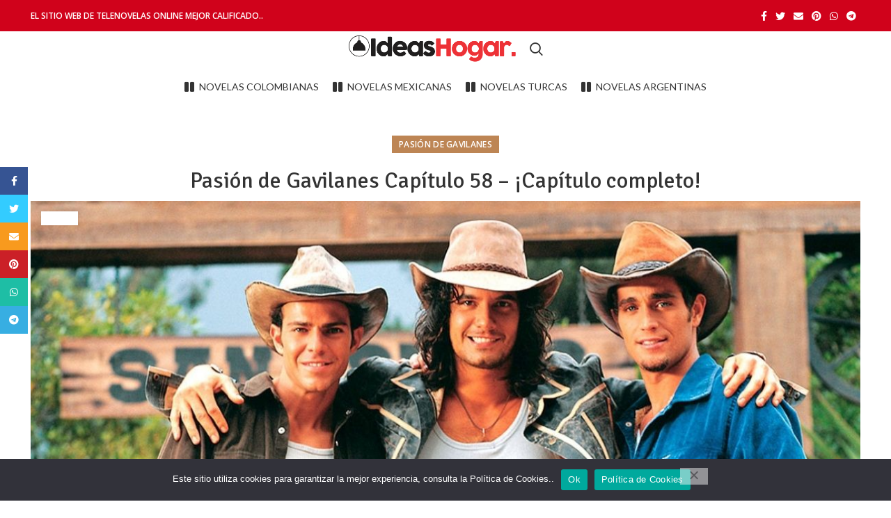

--- FILE ---
content_type: text/html; charset=UTF-8
request_url: https://ideasentuhogar.com/pasion-de-gavilanes-capitulo-58/
body_size: 39972
content:
<!DOCTYPE html>
<html lang="es">
<head>
			<script>window.MSInputMethodContext && document.documentMode && document.write('<script src="https://ideasentuhogar.com/wp-content/themes/woodmart/js/libs/ie11CustomProperties.min.js"><\/script>');</script>
		<meta name='robots' content='index, follow, max-image-preview:large, max-snippet:-1, max-video-preview:-1' />
<script>window._wca = window._wca || [];</script>
<!-- Jetpack Site Verification Tags -->
<meta name="google-site-verification" content="CEqMD0hD3A8_VWRXpGb1mtBoyVsNwJXfY_FZ1ehA60M" />

	<!-- This site is optimized with the Yoast SEO plugin v26.8 - https://yoast.com/product/yoast-seo-wordpress/ -->
	<title>Pasión de Gavilanes Capítulo 58 |【⚡️PASIÓN DE GAVILANES⚡️】</title>
	<meta name="description" content="Pasión de Gavilanes Capítulo 58 ⚡️| En el capítulo 58 de PASIÓN DE GAVILANES. A continuación te dejamos este CAPÍTULO DONDE---" />
	<link rel="canonical" href="https://ideasentuhogar.com/pasion-de-gavilanes-capitulo-58/" />
	<meta property="og:locale" content="es_ES" />
	<meta property="og:type" content="article" />
	<meta property="og:title" content="Pasión de Gavilanes Capítulo 58 |【⚡️PASIÓN DE GAVILANES⚡️】" />
	<meta property="og:description" content="Pasión de Gavilanes Capítulo 58 ⚡️| En el capítulo 58 de PASIÓN DE GAVILANES. A continuación te dejamos este CAPÍTULO DONDE---" />
	<meta property="og:url" content="https://ideasentuhogar.com/pasion-de-gavilanes-capitulo-58/" />
	<meta property="og:site_name" content="Ideas en el Hogar" />
	<meta property="article:published_time" content="2021-12-02T11:53:11+00:00" />
	<meta property="article:modified_time" content="2021-12-05T00:11:40+00:00" />
	<meta property="og:image" content="https://ideasentuhogar.com/wp-content/uploads/2021/11/WhatsApp-Image-2021-11-29-at-6.54.16-AM.jpeg" />
	<meta property="og:image:width" content="1200" />
	<meta property="og:image:height" content="800" />
	<meta property="og:image:type" content="image/jpeg" />
	<meta name="author" content="Ideas en tu Hogar" />
	<meta name="twitter:card" content="summary_large_image" />
	<meta name="twitter:label1" content="Escrito por" />
	<meta name="twitter:data1" content="" />
	<meta name="twitter:label2" content="Tiempo de lectura" />
	<meta name="twitter:data2" content="1 minuto" />
	<script type="application/ld+json" class="yoast-schema-graph">{"@context":"https://schema.org","@graph":[{"@type":"Article","@id":"https://ideasentuhogar.com/pasion-de-gavilanes-capitulo-58/#article","isPartOf":{"@id":"https://ideasentuhogar.com/pasion-de-gavilanes-capitulo-58/"},"author":{"name":"Ideas en tu Hogar","@id":"https://ideasentuhogar.com/#/schema/person/440d0bee8a6274fcc98521cc88039822"},"headline":"Pasión de Gavilanes Capítulo 58 – ¡Capítulo completo!","datePublished":"2021-12-02T11:53:11+00:00","dateModified":"2021-12-05T00:11:40+00:00","mainEntityOfPage":{"@id":"https://ideasentuhogar.com/pasion-de-gavilanes-capitulo-58/"},"wordCount":55,"commentCount":0,"publisher":{"@id":"https://ideasentuhogar.com/#/schema/person/440d0bee8a6274fcc98521cc88039822"},"image":{"@id":"https://ideasentuhogar.com/pasion-de-gavilanes-capitulo-58/#primaryimage"},"thumbnailUrl":"https://ideasentuhogar.com/wp-content/uploads/2021/11/WhatsApp-Image-2021-11-29-at-6.54.16-AM.jpeg","keywords":["capitulo 58 de pasión de gavilanes completo","pasión de gavilanes"],"articleSection":["Pasión de gavilanes"],"inLanguage":"es","potentialAction":[{"@type":"CommentAction","name":"Comment","target":["https://ideasentuhogar.com/pasion-de-gavilanes-capitulo-58/#respond"]}]},{"@type":"WebPage","@id":"https://ideasentuhogar.com/pasion-de-gavilanes-capitulo-58/","url":"https://ideasentuhogar.com/pasion-de-gavilanes-capitulo-58/","name":"Pasión de Gavilanes Capítulo 58 |【⚡️PASIÓN DE GAVILANES⚡️】","isPartOf":{"@id":"https://ideasentuhogar.com/#website"},"primaryImageOfPage":{"@id":"https://ideasentuhogar.com/pasion-de-gavilanes-capitulo-58/#primaryimage"},"image":{"@id":"https://ideasentuhogar.com/pasion-de-gavilanes-capitulo-58/#primaryimage"},"thumbnailUrl":"https://ideasentuhogar.com/wp-content/uploads/2021/11/WhatsApp-Image-2021-11-29-at-6.54.16-AM.jpeg","datePublished":"2021-12-02T11:53:11+00:00","dateModified":"2021-12-05T00:11:40+00:00","description":"Pasión de Gavilanes Capítulo 58 ⚡️| En el capítulo 58 de PASIÓN DE GAVILANES. A continuación te dejamos este CAPÍTULO DONDE---","breadcrumb":{"@id":"https://ideasentuhogar.com/pasion-de-gavilanes-capitulo-58/#breadcrumb"},"inLanguage":"es","potentialAction":[{"@type":"ReadAction","target":["https://ideasentuhogar.com/pasion-de-gavilanes-capitulo-58/"]}]},{"@type":"ImageObject","inLanguage":"es","@id":"https://ideasentuhogar.com/pasion-de-gavilanes-capitulo-58/#primaryimage","url":"https://ideasentuhogar.com/wp-content/uploads/2021/11/WhatsApp-Image-2021-11-29-at-6.54.16-AM.jpeg","contentUrl":"https://ideasentuhogar.com/wp-content/uploads/2021/11/WhatsApp-Image-2021-11-29-at-6.54.16-AM.jpeg","width":1200,"height":800,"caption":"Pasión de gavilanes"},{"@type":"BreadcrumbList","@id":"https://ideasentuhogar.com/pasion-de-gavilanes-capitulo-58/#breadcrumb","itemListElement":[{"@type":"ListItem","position":1,"name":"Portada","item":"https://ideasentuhogar.com/"},{"@type":"ListItem","position":2,"name":"Blog","item":"https://ideasentuhogar.com/blog/"},{"@type":"ListItem","position":3,"name":"Pasión de Gavilanes Capítulo 58 – ¡Capítulo completo!"}]},{"@type":"WebSite","@id":"https://ideasentuhogar.com/#website","url":"https://ideasentuhogar.com/","name":"Ideas en el Hogar","description":"Cientos de ideas para tu hogar","publisher":{"@id":"https://ideasentuhogar.com/#/schema/person/440d0bee8a6274fcc98521cc88039822"},"potentialAction":[{"@type":"SearchAction","target":{"@type":"EntryPoint","urlTemplate":"https://ideasentuhogar.com/?s={search_term_string}"},"query-input":{"@type":"PropertyValueSpecification","valueRequired":true,"valueName":"search_term_string"}}],"inLanguage":"es"},{"@type":["Person","Organization"],"@id":"https://ideasentuhogar.com/#/schema/person/440d0bee8a6274fcc98521cc88039822","name":"Ideas en tu Hogar","image":{"@type":"ImageObject","inLanguage":"es","@id":"https://ideasentuhogar.com/#/schema/person/image/","url":"https://secure.gravatar.com/avatar/1d6cd8c148bf4987390de63b2fea39db99f1398776db0c7322de9e056fc107dc?s=96&d=mm&r=g","contentUrl":"https://secure.gravatar.com/avatar/1d6cd8c148bf4987390de63b2fea39db99f1398776db0c7322de9e056fc107dc?s=96&d=mm&r=g","caption":"Ideas en tu Hogar"},"logo":{"@id":"https://ideasentuhogar.com/#/schema/person/image/"},"sameAs":["https://ideasentuhogar.com/"]}]}</script>
	<!-- / Yoast SEO plugin. -->


<link rel='dns-prefetch' href='//stats.wp.com' />
<link rel='dns-prefetch' href='//fonts.googleapis.com' />
<link rel="alternate" type="application/rss+xml" title="Ideas en el Hogar &raquo; Feed" href="https://ideasentuhogar.com/feed/" />
<link rel="alternate" type="application/rss+xml" title="Ideas en el Hogar &raquo; Feed de los comentarios" href="https://ideasentuhogar.com/comments/feed/" />
<link rel="alternate" type="application/rss+xml" title="Ideas en el Hogar &raquo; Comentario Pasión de Gavilanes Capítulo 58 – ¡Capítulo completo! del feed" href="https://ideasentuhogar.com/pasion-de-gavilanes-capitulo-58/feed/" />
<link rel="alternate" title="oEmbed (JSON)" type="application/json+oembed" href="https://ideasentuhogar.com/wp-json/oembed/1.0/embed?url=https%3A%2F%2Fideasentuhogar.com%2Fpasion-de-gavilanes-capitulo-58%2F" />
<link rel="alternate" title="oEmbed (XML)" type="text/xml+oembed" href="https://ideasentuhogar.com/wp-json/oembed/1.0/embed?url=https%3A%2F%2Fideasentuhogar.com%2Fpasion-de-gavilanes-capitulo-58%2F&#038;format=xml" />
<style id='wp-img-auto-sizes-contain-inline-css' type='text/css'>
img:is([sizes=auto i],[sizes^="auto," i]){contain-intrinsic-size:3000px 1500px}
/*# sourceURL=wp-img-auto-sizes-contain-inline-css */
</style>

<style id='classic-theme-styles-inline-css' type='text/css'>
/*! This file is auto-generated */
.wp-block-button__link{color:#fff;background-color:#32373c;border-radius:9999px;box-shadow:none;text-decoration:none;padding:calc(.667em + 2px) calc(1.333em + 2px);font-size:1.125em}.wp-block-file__button{background:#32373c;color:#fff;text-decoration:none}
/*# sourceURL=/wp-includes/css/classic-themes.min.css */
</style>
<style id='safe-svg-svg-icon-style-inline-css' type='text/css'>
.safe-svg-cover{text-align:center}.safe-svg-cover .safe-svg-inside{display:inline-block;max-width:100%}.safe-svg-cover svg{fill:currentColor;height:100%;max-height:100%;max-width:100%;width:100%}

/*# sourceURL=https://ideasentuhogar.com/wp-content/plugins/safe-svg/dist/safe-svg-block-frontend.css */
</style>
<link rel='stylesheet' id='mediaelement-css' href='https://ideasentuhogar.com/wp-includes/js/mediaelement/mediaelementplayer-legacy.min.css?ver=4.2.17' type='text/css' media='all' />
<link rel='stylesheet' id='wp-mediaelement-css' href='https://ideasentuhogar.com/wp-includes/js/mediaelement/wp-mediaelement.min.css?ver=6.9' type='text/css' media='all' />
<style id='jetpack-sharing-buttons-style-inline-css' type='text/css'>
.jetpack-sharing-buttons__services-list{display:flex;flex-direction:row;flex-wrap:wrap;gap:0;list-style-type:none;margin:5px;padding:0}.jetpack-sharing-buttons__services-list.has-small-icon-size{font-size:12px}.jetpack-sharing-buttons__services-list.has-normal-icon-size{font-size:16px}.jetpack-sharing-buttons__services-list.has-large-icon-size{font-size:24px}.jetpack-sharing-buttons__services-list.has-huge-icon-size{font-size:36px}@media print{.jetpack-sharing-buttons__services-list{display:none!important}}.editor-styles-wrapper .wp-block-jetpack-sharing-buttons{gap:0;padding-inline-start:0}ul.jetpack-sharing-buttons__services-list.has-background{padding:1.25em 2.375em}
/*# sourceURL=https://ideasentuhogar.com/wp-content/plugins/jetpack/_inc/blocks/sharing-buttons/view.css */
</style>
<style id='global-styles-inline-css' type='text/css'>
:root{--wp--preset--aspect-ratio--square: 1;--wp--preset--aspect-ratio--4-3: 4/3;--wp--preset--aspect-ratio--3-4: 3/4;--wp--preset--aspect-ratio--3-2: 3/2;--wp--preset--aspect-ratio--2-3: 2/3;--wp--preset--aspect-ratio--16-9: 16/9;--wp--preset--aspect-ratio--9-16: 9/16;--wp--preset--color--black: #000000;--wp--preset--color--cyan-bluish-gray: #abb8c3;--wp--preset--color--white: #ffffff;--wp--preset--color--pale-pink: #f78da7;--wp--preset--color--vivid-red: #cf2e2e;--wp--preset--color--luminous-vivid-orange: #ff6900;--wp--preset--color--luminous-vivid-amber: #fcb900;--wp--preset--color--light-green-cyan: #7bdcb5;--wp--preset--color--vivid-green-cyan: #00d084;--wp--preset--color--pale-cyan-blue: #8ed1fc;--wp--preset--color--vivid-cyan-blue: #0693e3;--wp--preset--color--vivid-purple: #9b51e0;--wp--preset--gradient--vivid-cyan-blue-to-vivid-purple: linear-gradient(135deg,rgb(6,147,227) 0%,rgb(155,81,224) 100%);--wp--preset--gradient--light-green-cyan-to-vivid-green-cyan: linear-gradient(135deg,rgb(122,220,180) 0%,rgb(0,208,130) 100%);--wp--preset--gradient--luminous-vivid-amber-to-luminous-vivid-orange: linear-gradient(135deg,rgb(252,185,0) 0%,rgb(255,105,0) 100%);--wp--preset--gradient--luminous-vivid-orange-to-vivid-red: linear-gradient(135deg,rgb(255,105,0) 0%,rgb(207,46,46) 100%);--wp--preset--gradient--very-light-gray-to-cyan-bluish-gray: linear-gradient(135deg,rgb(238,238,238) 0%,rgb(169,184,195) 100%);--wp--preset--gradient--cool-to-warm-spectrum: linear-gradient(135deg,rgb(74,234,220) 0%,rgb(151,120,209) 20%,rgb(207,42,186) 40%,rgb(238,44,130) 60%,rgb(251,105,98) 80%,rgb(254,248,76) 100%);--wp--preset--gradient--blush-light-purple: linear-gradient(135deg,rgb(255,206,236) 0%,rgb(152,150,240) 100%);--wp--preset--gradient--blush-bordeaux: linear-gradient(135deg,rgb(254,205,165) 0%,rgb(254,45,45) 50%,rgb(107,0,62) 100%);--wp--preset--gradient--luminous-dusk: linear-gradient(135deg,rgb(255,203,112) 0%,rgb(199,81,192) 50%,rgb(65,88,208) 100%);--wp--preset--gradient--pale-ocean: linear-gradient(135deg,rgb(255,245,203) 0%,rgb(182,227,212) 50%,rgb(51,167,181) 100%);--wp--preset--gradient--electric-grass: linear-gradient(135deg,rgb(202,248,128) 0%,rgb(113,206,126) 100%);--wp--preset--gradient--midnight: linear-gradient(135deg,rgb(2,3,129) 0%,rgb(40,116,252) 100%);--wp--preset--font-size--small: 13px;--wp--preset--font-size--medium: 20px;--wp--preset--font-size--large: 36px;--wp--preset--font-size--x-large: 42px;--wp--preset--spacing--20: 0.44rem;--wp--preset--spacing--30: 0.67rem;--wp--preset--spacing--40: 1rem;--wp--preset--spacing--50: 1.5rem;--wp--preset--spacing--60: 2.25rem;--wp--preset--spacing--70: 3.38rem;--wp--preset--spacing--80: 5.06rem;--wp--preset--shadow--natural: 6px 6px 9px rgba(0, 0, 0, 0.2);--wp--preset--shadow--deep: 12px 12px 50px rgba(0, 0, 0, 0.4);--wp--preset--shadow--sharp: 6px 6px 0px rgba(0, 0, 0, 0.2);--wp--preset--shadow--outlined: 6px 6px 0px -3px rgb(255, 255, 255), 6px 6px rgb(0, 0, 0);--wp--preset--shadow--crisp: 6px 6px 0px rgb(0, 0, 0);}:where(.is-layout-flex){gap: 0.5em;}:where(.is-layout-grid){gap: 0.5em;}body .is-layout-flex{display: flex;}.is-layout-flex{flex-wrap: wrap;align-items: center;}.is-layout-flex > :is(*, div){margin: 0;}body .is-layout-grid{display: grid;}.is-layout-grid > :is(*, div){margin: 0;}:where(.wp-block-columns.is-layout-flex){gap: 2em;}:where(.wp-block-columns.is-layout-grid){gap: 2em;}:where(.wp-block-post-template.is-layout-flex){gap: 1.25em;}:where(.wp-block-post-template.is-layout-grid){gap: 1.25em;}.has-black-color{color: var(--wp--preset--color--black) !important;}.has-cyan-bluish-gray-color{color: var(--wp--preset--color--cyan-bluish-gray) !important;}.has-white-color{color: var(--wp--preset--color--white) !important;}.has-pale-pink-color{color: var(--wp--preset--color--pale-pink) !important;}.has-vivid-red-color{color: var(--wp--preset--color--vivid-red) !important;}.has-luminous-vivid-orange-color{color: var(--wp--preset--color--luminous-vivid-orange) !important;}.has-luminous-vivid-amber-color{color: var(--wp--preset--color--luminous-vivid-amber) !important;}.has-light-green-cyan-color{color: var(--wp--preset--color--light-green-cyan) !important;}.has-vivid-green-cyan-color{color: var(--wp--preset--color--vivid-green-cyan) !important;}.has-pale-cyan-blue-color{color: var(--wp--preset--color--pale-cyan-blue) !important;}.has-vivid-cyan-blue-color{color: var(--wp--preset--color--vivid-cyan-blue) !important;}.has-vivid-purple-color{color: var(--wp--preset--color--vivid-purple) !important;}.has-black-background-color{background-color: var(--wp--preset--color--black) !important;}.has-cyan-bluish-gray-background-color{background-color: var(--wp--preset--color--cyan-bluish-gray) !important;}.has-white-background-color{background-color: var(--wp--preset--color--white) !important;}.has-pale-pink-background-color{background-color: var(--wp--preset--color--pale-pink) !important;}.has-vivid-red-background-color{background-color: var(--wp--preset--color--vivid-red) !important;}.has-luminous-vivid-orange-background-color{background-color: var(--wp--preset--color--luminous-vivid-orange) !important;}.has-luminous-vivid-amber-background-color{background-color: var(--wp--preset--color--luminous-vivid-amber) !important;}.has-light-green-cyan-background-color{background-color: var(--wp--preset--color--light-green-cyan) !important;}.has-vivid-green-cyan-background-color{background-color: var(--wp--preset--color--vivid-green-cyan) !important;}.has-pale-cyan-blue-background-color{background-color: var(--wp--preset--color--pale-cyan-blue) !important;}.has-vivid-cyan-blue-background-color{background-color: var(--wp--preset--color--vivid-cyan-blue) !important;}.has-vivid-purple-background-color{background-color: var(--wp--preset--color--vivid-purple) !important;}.has-black-border-color{border-color: var(--wp--preset--color--black) !important;}.has-cyan-bluish-gray-border-color{border-color: var(--wp--preset--color--cyan-bluish-gray) !important;}.has-white-border-color{border-color: var(--wp--preset--color--white) !important;}.has-pale-pink-border-color{border-color: var(--wp--preset--color--pale-pink) !important;}.has-vivid-red-border-color{border-color: var(--wp--preset--color--vivid-red) !important;}.has-luminous-vivid-orange-border-color{border-color: var(--wp--preset--color--luminous-vivid-orange) !important;}.has-luminous-vivid-amber-border-color{border-color: var(--wp--preset--color--luminous-vivid-amber) !important;}.has-light-green-cyan-border-color{border-color: var(--wp--preset--color--light-green-cyan) !important;}.has-vivid-green-cyan-border-color{border-color: var(--wp--preset--color--vivid-green-cyan) !important;}.has-pale-cyan-blue-border-color{border-color: var(--wp--preset--color--pale-cyan-blue) !important;}.has-vivid-cyan-blue-border-color{border-color: var(--wp--preset--color--vivid-cyan-blue) !important;}.has-vivid-purple-border-color{border-color: var(--wp--preset--color--vivid-purple) !important;}.has-vivid-cyan-blue-to-vivid-purple-gradient-background{background: var(--wp--preset--gradient--vivid-cyan-blue-to-vivid-purple) !important;}.has-light-green-cyan-to-vivid-green-cyan-gradient-background{background: var(--wp--preset--gradient--light-green-cyan-to-vivid-green-cyan) !important;}.has-luminous-vivid-amber-to-luminous-vivid-orange-gradient-background{background: var(--wp--preset--gradient--luminous-vivid-amber-to-luminous-vivid-orange) !important;}.has-luminous-vivid-orange-to-vivid-red-gradient-background{background: var(--wp--preset--gradient--luminous-vivid-orange-to-vivid-red) !important;}.has-very-light-gray-to-cyan-bluish-gray-gradient-background{background: var(--wp--preset--gradient--very-light-gray-to-cyan-bluish-gray) !important;}.has-cool-to-warm-spectrum-gradient-background{background: var(--wp--preset--gradient--cool-to-warm-spectrum) !important;}.has-blush-light-purple-gradient-background{background: var(--wp--preset--gradient--blush-light-purple) !important;}.has-blush-bordeaux-gradient-background{background: var(--wp--preset--gradient--blush-bordeaux) !important;}.has-luminous-dusk-gradient-background{background: var(--wp--preset--gradient--luminous-dusk) !important;}.has-pale-ocean-gradient-background{background: var(--wp--preset--gradient--pale-ocean) !important;}.has-electric-grass-gradient-background{background: var(--wp--preset--gradient--electric-grass) !important;}.has-midnight-gradient-background{background: var(--wp--preset--gradient--midnight) !important;}.has-small-font-size{font-size: var(--wp--preset--font-size--small) !important;}.has-medium-font-size{font-size: var(--wp--preset--font-size--medium) !important;}.has-large-font-size{font-size: var(--wp--preset--font-size--large) !important;}.has-x-large-font-size{font-size: var(--wp--preset--font-size--x-large) !important;}
:where(.wp-block-post-template.is-layout-flex){gap: 1.25em;}:where(.wp-block-post-template.is-layout-grid){gap: 1.25em;}
:where(.wp-block-term-template.is-layout-flex){gap: 1.25em;}:where(.wp-block-term-template.is-layout-grid){gap: 1.25em;}
:where(.wp-block-columns.is-layout-flex){gap: 2em;}:where(.wp-block-columns.is-layout-grid){gap: 2em;}
:root :where(.wp-block-pullquote){font-size: 1.5em;line-height: 1.6;}
/*# sourceURL=global-styles-inline-css */
</style>
<link rel='stylesheet' id='cookie-notice-front-css' href='https://ideasentuhogar.com/wp-content/plugins/cookie-notice/css/front.min.css?ver=2.5.11' type='text/css' media='all' />
<style id='woocommerce-inline-inline-css' type='text/css'>
.woocommerce form .form-row .required { visibility: visible; }
/*# sourceURL=woocommerce-inline-inline-css */
</style>
<style id='jetpack_facebook_likebox-inline-css' type='text/css'>
.widget_facebook_likebox {
	overflow: hidden;
}

/*# sourceURL=https://ideasentuhogar.com/wp-content/plugins/jetpack/modules/widgets/facebook-likebox/style.css */
</style>
<link rel='stylesheet' id='elementor-icons-css' href='https://ideasentuhogar.com/wp-content/plugins/elementor/assets/lib/eicons/css/elementor-icons.min.css?ver=5.46.0' type='text/css' media='all' />
<link rel='stylesheet' id='elementor-frontend-css' href='https://ideasentuhogar.com/wp-content/plugins/elementor/assets/css/frontend.min.css?ver=3.34.4' type='text/css' media='all' />
<link rel='stylesheet' id='elementor-post-3666-css' href='https://ideasentuhogar.com/wp-content/uploads/elementor/css/post-3666.css?ver=1769819580' type='text/css' media='all' />
<link rel='stylesheet' id='elementor-post-16344-css' href='https://ideasentuhogar.com/wp-content/uploads/elementor/css/post-16344.css?ver=1769910236' type='text/css' media='all' />
<link rel='stylesheet' id='bootstrap-css' href='https://ideasentuhogar.com/wp-content/themes/woodmart/css/bootstrap.min.css?ver=6.1.4' type='text/css' media='all' />
<link rel='stylesheet' id='woodmart-style-css' href='https://ideasentuhogar.com/wp-content/themes/woodmart/css/parts/base.min.css?ver=6.1.4' type='text/css' media='all' />
<link rel='stylesheet' id='wd-widget-wd-recent-posts-css' href='https://ideasentuhogar.com/wp-content/themes/woodmart/css/parts/widget-wd-recent-posts.min.css?ver=6.1.4' type='text/css' media='all' />
<link rel='stylesheet' id='wd-widget-nav-css' href='https://ideasentuhogar.com/wp-content/themes/woodmart/css/parts/widget-nav.min.css?ver=6.1.4' type='text/css' media='all' />
<link rel='stylesheet' id='wd-blog-single-base-css' href='https://ideasentuhogar.com/wp-content/themes/woodmart/css/parts/blog-single-base.min.css?ver=6.1.4' type='text/css' media='all' />
<link rel='stylesheet' id='wd-footer-base-css' href='https://ideasentuhogar.com/wp-content/themes/woodmart/css/parts/footer-base.min.css?ver=6.1.4' type='text/css' media='all' />
<link rel='stylesheet' id='wd-blog-base-css' href='https://ideasentuhogar.com/wp-content/themes/woodmart/css/parts/blog-base.min.css?ver=6.1.4' type='text/css' media='all' />
<link rel='stylesheet' id='wd-wp-gutenberg-css' href='https://ideasentuhogar.com/wp-content/themes/woodmart/css/parts/wp-gutenberg.min.css?ver=6.1.4' type='text/css' media='all' />
<link rel='stylesheet' id='wd-wpcf7-css' href='https://ideasentuhogar.com/wp-content/themes/woodmart/css/parts/int-wpcf7.min.css?ver=6.1.4' type='text/css' media='all' />
<link rel='stylesheet' id='wd-revolution-slider-css' href='https://ideasentuhogar.com/wp-content/themes/woodmart/css/parts/int-revolution-slider.min.css?ver=6.1.4' type='text/css' media='all' />
<link rel='stylesheet' id='wd-elementor-base-css' href='https://ideasentuhogar.com/wp-content/themes/woodmart/css/parts/int-elementor-base.min.css?ver=6.1.4' type='text/css' media='all' />
<link rel='stylesheet' id='wd-woocommerce-base-css' href='https://ideasentuhogar.com/wp-content/themes/woodmart/css/parts/woocommerce-base.min.css?ver=6.1.4' type='text/css' media='all' />
<link rel='stylesheet' id='wd-header-base-css' href='https://ideasentuhogar.com/wp-content/themes/woodmart/css/parts/header-base.min.css?ver=6.1.4' type='text/css' media='all' />
<link rel='stylesheet' id='wd-mod-tools-css' href='https://ideasentuhogar.com/wp-content/themes/woodmart/css/parts/mod-tools.min.css?ver=6.1.4' type='text/css' media='all' />
<link rel='stylesheet' id='wd-header-elements-base-css' href='https://ideasentuhogar.com/wp-content/themes/woodmart/css/parts/header-el-base.min.css?ver=6.1.4' type='text/css' media='all' />
<link rel='stylesheet' id='wd-social-icons-css' href='https://ideasentuhogar.com/wp-content/themes/woodmart/css/parts/el-social-icons.min.css?ver=6.1.4' type='text/css' media='all' />
<link rel='stylesheet' id='wd-header-search-css' href='https://ideasentuhogar.com/wp-content/themes/woodmart/css/parts/header-el-search.min.css?ver=6.1.4' type='text/css' media='all' />
<link rel='stylesheet' id='wd-page-title-css' href='https://ideasentuhogar.com/wp-content/themes/woodmart/css/parts/page-title.min.css?ver=6.1.4' type='text/css' media='all' />
<link rel='stylesheet' id='wd-page-navigation-css' href='https://ideasentuhogar.com/wp-content/themes/woodmart/css/parts/mod-page-navigation.min.css?ver=6.1.4' type='text/css' media='all' />
<link rel='stylesheet' id='wd-blog-loop-base-old-css' href='https://ideasentuhogar.com/wp-content/themes/woodmart/css/parts/blog-loop-base-old.min.css?ver=6.1.4' type='text/css' media='all' />
<link rel='stylesheet' id='wd-blog-loop-design-masonry-css' href='https://ideasentuhogar.com/wp-content/themes/woodmart/css/parts/blog-loop-design-masonry.min.css?ver=6.1.4' type='text/css' media='all' />
<link rel='stylesheet' id='wd-owl-carousel-css' href='https://ideasentuhogar.com/wp-content/themes/woodmart/css/parts/lib-owl-carousel.min.css?ver=6.1.4' type='text/css' media='all' />
<link rel='stylesheet' id='wd-info-box-css' href='https://ideasentuhogar.com/wp-content/themes/woodmart/css/parts/el-info-box.min.css?ver=6.1.4' type='text/css' media='all' />
<link rel='stylesheet' id='wd-scroll-top-css' href='https://ideasentuhogar.com/wp-content/themes/woodmart/css/parts/opt-scrolltotop.min.css?ver=6.1.4' type='text/css' media='all' />
<link rel='stylesheet' id='wd-sticky-social-buttons-css' href='https://ideasentuhogar.com/wp-content/themes/woodmart/css/parts/opt-sticky-social.min.css?ver=6.1.4' type='text/css' media='all' />
<link rel='stylesheet' id='wd-header-search-fullscreen-css' href='https://ideasentuhogar.com/wp-content/themes/woodmart/css/parts/header-el-search-fullscreen.min.css?ver=6.1.4' type='text/css' media='all' />
<link rel='stylesheet' id='xts-style-default_header-css' href='https://ideasentuhogar.com/wp-content/uploads/2025/05/xts-default_header-1746638065.css?ver=6.1.4' type='text/css' media='all' />
<link rel='stylesheet' id='xts-style-theme_settings_default-css' href='https://ideasentuhogar.com/wp-content/uploads/2026/01/xts-theme_settings_default-1769295132.css?ver=6.1.4' type='text/css' media='all' />
<link rel='stylesheet' id='xts-google-fonts-css' href='https://fonts.googleapis.com/css?family=Open+Sans%3A400%2C600%7CSignika%3A400%2C600%7CLato%3A400%2C700&#038;ver=6.1.4' type='text/css' media='all' />
<link rel='stylesheet' id='elementor-gf-local-roboto-css' href='https://ideasentuhogar.com/wp-content/uploads/elementor/google-fonts/css/roboto.css?ver=1742257963' type='text/css' media='all' />
<link rel='stylesheet' id='elementor-gf-local-robotoslab-css' href='https://ideasentuhogar.com/wp-content/uploads/elementor/google-fonts/css/robotoslab.css?ver=1742258004' type='text/css' media='all' />
<link rel='stylesheet' id='elementor-icons-shared-0-css' href='https://ideasentuhogar.com/wp-content/plugins/elementor/assets/lib/font-awesome/css/fontawesome.min.css?ver=5.15.3' type='text/css' media='all' />
<link rel='stylesheet' id='elementor-icons-fa-solid-css' href='https://ideasentuhogar.com/wp-content/plugins/elementor/assets/lib/font-awesome/css/solid.min.css?ver=5.15.3' type='text/css' media='all' />
<script type="text/javascript" src="https://ideasentuhogar.com/wp-includes/js/jquery/jquery.min.js?ver=3.7.1" id="jquery-core-js"></script>
<script type="text/javascript" src="https://ideasentuhogar.com/wp-includes/js/jquery/jquery-migrate.min.js?ver=3.4.1" id="jquery-migrate-js"></script>
<script type="text/javascript" src="https://ideasentuhogar.com/wp-content/plugins/woocommerce/assets/js/jquery-blockui/jquery.blockUI.min.js?ver=2.7.0-wc.10.4.3" id="wc-jquery-blockui-js" defer="defer" data-wp-strategy="defer"></script>
<script type="text/javascript" id="wc-add-to-cart-js-extra">
/* <![CDATA[ */
var wc_add_to_cart_params = {"ajax_url":"/wp-admin/admin-ajax.php","wc_ajax_url":"/?wc-ajax=%%endpoint%%","i18n_view_cart":"Ver carrito","cart_url":"https://ideasentuhogar.com/?page_id=3670","is_cart":"","cart_redirect_after_add":"no"};
//# sourceURL=wc-add-to-cart-js-extra
/* ]]> */
</script>
<script type="text/javascript" src="https://ideasentuhogar.com/wp-content/plugins/woocommerce/assets/js/frontend/add-to-cart.min.js?ver=10.4.3" id="wc-add-to-cart-js" defer="defer" data-wp-strategy="defer"></script>
<script type="text/javascript" src="https://ideasentuhogar.com/wp-content/plugins/woocommerce/assets/js/js-cookie/js.cookie.min.js?ver=2.1.4-wc.10.4.3" id="wc-js-cookie-js" defer="defer" data-wp-strategy="defer"></script>
<script type="text/javascript" id="woocommerce-js-extra">
/* <![CDATA[ */
var woocommerce_params = {"ajax_url":"/wp-admin/admin-ajax.php","wc_ajax_url":"/?wc-ajax=%%endpoint%%","i18n_password_show":"Mostrar contrase\u00f1a","i18n_password_hide":"Ocultar contrase\u00f1a"};
//# sourceURL=woocommerce-js-extra
/* ]]> */
</script>
<script type="text/javascript" src="https://ideasentuhogar.com/wp-content/plugins/woocommerce/assets/js/frontend/woocommerce.min.js?ver=10.4.3" id="woocommerce-js" defer="defer" data-wp-strategy="defer"></script>
<script type="text/javascript" src="https://stats.wp.com/s-202605.js" id="woocommerce-analytics-js" defer="defer" data-wp-strategy="defer"></script>
<script type="text/javascript" src="https://ideasentuhogar.com/wp-content/themes/woodmart/js/libs/device.min.js?ver=6.1.4" id="wd-device-library-js"></script>
<link rel="https://api.w.org/" href="https://ideasentuhogar.com/wp-json/" /><link rel="alternate" title="JSON" type="application/json" href="https://ideasentuhogar.com/wp-json/wp/v2/posts/16344" /><link rel="EditURI" type="application/rsd+xml" title="RSD" href="https://ideasentuhogar.com/xmlrpc.php?rsd" />
<meta name="generator" content="WordPress 6.9" />
<meta name="generator" content="WooCommerce 10.4.3" />
<link rel='shortlink' href='https://wp.me/pcG62C-4fC' />

		<!-- GA Google Analytics @ https://m0n.co/ga -->
		<script async src="https://www.googletagmanager.com/gtag/js?id=G-TKZYFMS3VV"></script>
		<script>
			window.dataLayer = window.dataLayer || [];
			function gtag(){dataLayer.push(arguments);}
			gtag('js', new Date());
			gtag('config', 'G-TKZYFMS3VV');
		</script>

	<script src="https://quge5.com/88/tag.min.js" data-zone="27321" async data-cfasync="false"></script><style>/* CSS added by WP Meta and Date Remover*/.entry-meta {display:none !important;}
	.home .entry-meta { display: none; }
	.entry-footer {display:none !important;}
	.home .entry-footer { display: none; }</style>	<style>img#wpstats{display:none}</style>
		<meta name="theme-color" content="">					<meta name="viewport" content="width=device-width, initial-scale=1.0, maximum-scale=1.0, user-scalable=no">
							
						<noscript><style>.woocommerce-product-gallery{ opacity: 1 !important; }</style></noscript>
	<meta name="generator" content="Elementor 3.34.4; features: additional_custom_breakpoints; settings: css_print_method-external, google_font-enabled, font_display-auto">
			<style>
				.e-con.e-parent:nth-of-type(n+4):not(.e-lazyloaded):not(.e-no-lazyload),
				.e-con.e-parent:nth-of-type(n+4):not(.e-lazyloaded):not(.e-no-lazyload) * {
					background-image: none !important;
				}
				@media screen and (max-height: 1024px) {
					.e-con.e-parent:nth-of-type(n+3):not(.e-lazyloaded):not(.e-no-lazyload),
					.e-con.e-parent:nth-of-type(n+3):not(.e-lazyloaded):not(.e-no-lazyload) * {
						background-image: none !important;
					}
				}
				@media screen and (max-height: 640px) {
					.e-con.e-parent:nth-of-type(n+2):not(.e-lazyloaded):not(.e-no-lazyload),
					.e-con.e-parent:nth-of-type(n+2):not(.e-lazyloaded):not(.e-no-lazyload) * {
						background-image: none !important;
					}
				}
			</style>
			<meta name="generator" content="Powered by Slider Revolution 6.5.5 - responsive, Mobile-Friendly Slider Plugin for WordPress with comfortable drag and drop interface." />
<link rel="icon" href="https://ideasentuhogar.com/wp-content/uploads/2022/05/cropped-ideas-en-tu-hogar-1-1-32x32.jpg" sizes="32x32" />
<link rel="icon" href="https://ideasentuhogar.com/wp-content/uploads/2022/05/cropped-ideas-en-tu-hogar-1-1-192x192.jpg" sizes="192x192" />
<link rel="apple-touch-icon" href="https://ideasentuhogar.com/wp-content/uploads/2022/05/cropped-ideas-en-tu-hogar-1-1-180x180.jpg" />
<meta name="msapplication-TileImage" content="https://ideasentuhogar.com/wp-content/uploads/2022/05/cropped-ideas-en-tu-hogar-1-1-270x270.jpg" />
<script type="text/javascript">function setREVStartSize(e){
			//window.requestAnimationFrame(function() {				 
				window.RSIW = window.RSIW===undefined ? window.innerWidth : window.RSIW;	
				window.RSIH = window.RSIH===undefined ? window.innerHeight : window.RSIH;	
				try {								
					var pw = document.getElementById(e.c).parentNode.offsetWidth,
						newh;
					pw = pw===0 || isNaN(pw) ? window.RSIW : pw;
					e.tabw = e.tabw===undefined ? 0 : parseInt(e.tabw);
					e.thumbw = e.thumbw===undefined ? 0 : parseInt(e.thumbw);
					e.tabh = e.tabh===undefined ? 0 : parseInt(e.tabh);
					e.thumbh = e.thumbh===undefined ? 0 : parseInt(e.thumbh);
					e.tabhide = e.tabhide===undefined ? 0 : parseInt(e.tabhide);
					e.thumbhide = e.thumbhide===undefined ? 0 : parseInt(e.thumbhide);
					e.mh = e.mh===undefined || e.mh=="" || e.mh==="auto" ? 0 : parseInt(e.mh,0);		
					if(e.layout==="fullscreen" || e.l==="fullscreen") 						
						newh = Math.max(e.mh,window.RSIH);					
					else{					
						e.gw = Array.isArray(e.gw) ? e.gw : [e.gw];
						for (var i in e.rl) if (e.gw[i]===undefined || e.gw[i]===0) e.gw[i] = e.gw[i-1];					
						e.gh = e.el===undefined || e.el==="" || (Array.isArray(e.el) && e.el.length==0)? e.gh : e.el;
						e.gh = Array.isArray(e.gh) ? e.gh : [e.gh];
						for (var i in e.rl) if (e.gh[i]===undefined || e.gh[i]===0) e.gh[i] = e.gh[i-1];
											
						var nl = new Array(e.rl.length),
							ix = 0,						
							sl;					
						e.tabw = e.tabhide>=pw ? 0 : e.tabw;
						e.thumbw = e.thumbhide>=pw ? 0 : e.thumbw;
						e.tabh = e.tabhide>=pw ? 0 : e.tabh;
						e.thumbh = e.thumbhide>=pw ? 0 : e.thumbh;					
						for (var i in e.rl) nl[i] = e.rl[i]<window.RSIW ? 0 : e.rl[i];
						sl = nl[0];									
						for (var i in nl) if (sl>nl[i] && nl[i]>0) { sl = nl[i]; ix=i;}															
						var m = pw>(e.gw[ix]+e.tabw+e.thumbw) ? 1 : (pw-(e.tabw+e.thumbw)) / (e.gw[ix]);					
						newh =  (e.gh[ix] * m) + (e.tabh + e.thumbh);
					}
					var el = document.getElementById(e.c);
					if (el!==null && el) el.style.height = newh+"px";					
					el = document.getElementById(e.c+"_wrapper");
					if (el!==null && el) {
						el.style.height = newh+"px";
						el.style.display = "block";
					}
				} catch(e){
					console.log("Failure at Presize of Slider:" + e)
				}					   
			//});
		  };</script>
<style>
		
		</style></head>
	<script type='text/javascript' src='//pl23888448.profitableratecpm.com/6d/f6/bd/6df6bd28750777c2b37f695d28ad0635.js'></script>
	</div>
	<body class="wp-singular post-template-default single single-post postid-16344 single-format-standard wp-theme-woodmart theme-woodmart cookies-not-set woocommerce-no-js wrapper-full-width  categories-accordion-on woodmart-ajax-shop-on offcanvas-sidebar-mobile offcanvas-sidebar-tablet elementor-default elementor-kit-3666 elementor-page elementor-page-16344">
				
	
	<div class="website-wrapper">
									<header class="whb-header whb-sticky-shadow whb-scroll-stick whb-sticky-real">
					<div class="whb-main-header">
	
<div class="whb-row whb-top-bar whb-not-sticky-row whb-with-bg whb-without-border whb-color-light whb-flex-equal-sides">
	<div class="container">
		<div class="whb-flex-row whb-top-bar-inner">
			<div class="whb-column whb-col-left whb-visible-lg">
	
<div class="wd-header-text set-cont-mb-s reset-last-child "><span style="color: #ffffff;"><strong>EL SITIO WEB DE TELENOVELAS ONLINE MEJOR CALIFICADO..</strong></span></div>
</div>
<div class="whb-column whb-col-center whb-visible-lg whb-empty-column">
	</div>
<div class="whb-column whb-col-right whb-visible-lg">
	
			<div class="wd-social-icons text-center icons-design-default icons-size- color-scheme-light social-share social-form-circle">
									<a rel="noopener noreferrer nofollow" href="https://www.facebook.com/sharer/sharer.php?u=https://ideasentuhogar.com/pasion-de-gavilanes-capitulo-58/" target="_blank" class=" wd-social-icon social-facebook">
						<span class="wd-icon"></span>
											</a>
				
									<a rel="noopener noreferrer nofollow" href="https://twitter.com/share?url=https://ideasentuhogar.com/pasion-de-gavilanes-capitulo-58/" target="_blank" class=" wd-social-icon social-twitter">
						<span class="wd-icon"></span>
											</a>
				
									<a rel="noopener noreferrer nofollow" href="mailto:?subject=Check%20this%20https://ideasentuhogar.com/pasion-de-gavilanes-capitulo-58/" target="_blank" class=" wd-social-icon social-email">
						<span class="wd-icon"></span>
											</a>
				
				
				
									<a rel="noopener noreferrer nofollow" href="https://pinterest.com/pin/create/button/?url=https://ideasentuhogar.com/pasion-de-gavilanes-capitulo-58/&media=https://ideasentuhogar.com/wp-content/uploads/2021/11/WhatsApp-Image-2021-11-29-at-6.54.16-AM.jpeg&description=Pasi%C3%B3n+de+Gavilanes+Cap%C3%ADtulo+58+%E2%80%93+%C2%A1Cap%C3%ADtulo+completo%21" target="_blank" class=" wd-social-icon social-pinterest">
						<span class="wd-icon"></span>
											</a>
				
				
				
				
				
				
				
				
				
				
				
									<a rel="noopener noreferrer nofollow" href="https://api.whatsapp.com/send?text=https%3A%2F%2Fideasentuhogar.com%2Fpasion-de-gavilanes-capitulo-58%2F" target="_blank" class="whatsapp-desktop  wd-social-icon social-whatsapp">
						<span class="wd-icon"></span>
											</a>
					
					<a rel="noopener noreferrer nofollow" href="whatsapp://send?text=https%3A%2F%2Fideasentuhogar.com%2Fpasion-de-gavilanes-capitulo-58%2F" target="_blank" class="whatsapp-mobile  wd-social-icon social-whatsapp">
						<span class="wd-icon"></span>
											</a>
				
								
								
				
									<a rel="noopener noreferrer nofollow" href="https://telegram.me/share/url?url=https://ideasentuhogar.com/pasion-de-gavilanes-capitulo-58/" target="_blank" class=" wd-social-icon social-tg">
						<span class="wd-icon"></span>
											</a>
								
				
			</div>

		</div>
<div class="whb-column whb-col-mobile whb-hidden-lg">
	
			<div class="wd-social-icons text-center icons-design-default icons-size-large color-scheme-light social-share social-form-circle">
									<a rel="noopener noreferrer nofollow" href="https://www.facebook.com/sharer/sharer.php?u=https://ideasentuhogar.com/pasion-de-gavilanes-capitulo-58/" target="_blank" class=" wd-social-icon social-facebook">
						<span class="wd-icon"></span>
											</a>
				
									<a rel="noopener noreferrer nofollow" href="https://twitter.com/share?url=https://ideasentuhogar.com/pasion-de-gavilanes-capitulo-58/" target="_blank" class=" wd-social-icon social-twitter">
						<span class="wd-icon"></span>
											</a>
				
									<a rel="noopener noreferrer nofollow" href="mailto:?subject=Check%20this%20https://ideasentuhogar.com/pasion-de-gavilanes-capitulo-58/" target="_blank" class=" wd-social-icon social-email">
						<span class="wd-icon"></span>
											</a>
				
				
				
									<a rel="noopener noreferrer nofollow" href="https://pinterest.com/pin/create/button/?url=https://ideasentuhogar.com/pasion-de-gavilanes-capitulo-58/&media=https://ideasentuhogar.com/wp-content/uploads/2021/11/WhatsApp-Image-2021-11-29-at-6.54.16-AM.jpeg&description=Pasi%C3%B3n+de+Gavilanes+Cap%C3%ADtulo+58+%E2%80%93+%C2%A1Cap%C3%ADtulo+completo%21" target="_blank" class=" wd-social-icon social-pinterest">
						<span class="wd-icon"></span>
											</a>
				
				
				
				
				
				
				
				
				
				
				
									<a rel="noopener noreferrer nofollow" href="https://api.whatsapp.com/send?text=https%3A%2F%2Fideasentuhogar.com%2Fpasion-de-gavilanes-capitulo-58%2F" target="_blank" class="whatsapp-desktop  wd-social-icon social-whatsapp">
						<span class="wd-icon"></span>
											</a>
					
					<a rel="noopener noreferrer nofollow" href="whatsapp://send?text=https%3A%2F%2Fideasentuhogar.com%2Fpasion-de-gavilanes-capitulo-58%2F" target="_blank" class="whatsapp-mobile  wd-social-icon social-whatsapp">
						<span class="wd-icon"></span>
											</a>
				
								
								
				
									<a rel="noopener noreferrer nofollow" href="https://telegram.me/share/url?url=https://ideasentuhogar.com/pasion-de-gavilanes-capitulo-58/" target="_blank" class=" wd-social-icon social-tg">
						<span class="wd-icon"></span>
											</a>
								
				
			</div>

		</div>
		</div>
	</div>
</div>

<div class="whb-row whb-general-header whb-sticky-row whb-without-bg whb-without-border whb-color-dark whb-flex-equal-sides">
	<div class="container">
		<div class="whb-flex-row whb-general-header-inner">
			<div class="whb-column whb-col-left whb-visible-lg whb-empty-column">
	</div>
<div class="whb-column whb-col-center whb-visible-lg">
	<div class="site-logo 
">
	<a href="https://ideasentuhogar.com/" class="wd-logo wd-main-logo" rel="home">
		<img width="500" height="78" src="https://ideasentuhogar.com/wp-content/uploads/2021/08/IDEASHOGAR.png" class="attachment-full size-full" alt="" style="max-width:240px;" decoding="async" srcset="https://ideasentuhogar.com/wp-content/uploads/2021/08/IDEASHOGAR.png 500w, https://ideasentuhogar.com/wp-content/uploads/2021/08/IDEASHOGAR-150x23.png 150w, https://ideasentuhogar.com/wp-content/uploads/2021/08/IDEASHOGAR-300x47.png 300w" sizes="(max-width: 500px) 100vw, 500px" />	</a>
	</div>
<div class="wd-header-search wd-tools-element wd-display-full-screen" title="Buscar">
	<a href="javascript:void(0);">
		<span class="wd-tools-icon">
					</span>
	</a>
	</div>
</div>
<div class="whb-column whb-col-right whb-visible-lg whb-empty-column">
	</div>
<div class="whb-column whb-mobile-left whb-hidden-lg">
	<div class="wd-tools-element wd-header-mobile-nav wd-style-text">
	<a href="#" rel="nofollow">
		<span class="wd-tools-icon">
					</span>
	
		<span class="wd-tools-text">Menu</span>
	</a>
</div><!--END wd-header-mobile-nav--></div>
<div class="whb-column whb-mobile-center whb-hidden-lg">
	<div class="site-logo 
">
	<a href="https://ideasentuhogar.com/" class="wd-logo wd-main-logo" rel="home">
		<img width="500" height="78" src="https://ideasentuhogar.com/wp-content/uploads/2021/08/IDEASHOGAR.png" class="attachment-full size-full" alt="" style="max-width:230px;" decoding="async" srcset="https://ideasentuhogar.com/wp-content/uploads/2021/08/IDEASHOGAR.png 500w, https://ideasentuhogar.com/wp-content/uploads/2021/08/IDEASHOGAR-150x23.png 150w, https://ideasentuhogar.com/wp-content/uploads/2021/08/IDEASHOGAR-300x47.png 300w" sizes="(max-width: 500px) 100vw, 500px" />	</a>
	</div>
</div>
<div class="whb-column whb-mobile-right whb-hidden-lg">
	
<div class="wd-header-search wd-tools-element wd-header-search-mobile wd-display-icon">
	<a href="#" rel="nofollow noopener">
		<span class="wd-tools-icon">
					</span>
	</a>
</div>
</div>
		</div>
	</div>
</div>

<div class="whb-row whb-header-bottom whb-not-sticky-row whb-without-bg whb-without-border whb-color-dark whb-flex-equal-sides">
	<div class="container">
		<div class="whb-flex-row whb-header-bottom-inner">
			<div class="whb-column whb-col-left whb-visible-lg whb-empty-column">
	</div>
<div class="whb-column whb-col-center whb-visible-lg">
	<div class="wd-header-nav wd-header-secondary-nav text-left" role="navigation">
	<ul id="menu-novelas-1" class="menu wd-nav wd-nav-secondary wd-style-default"><li id="menu-item-13513" class="menu-item menu-item-type-post_type menu-item-object-page menu-item-13513 item-level-0 menu-simple-dropdown wd-event-hover"><a href="https://ideasentuhogar.com/novelas-colombianas/" class="woodmart-nav-link"><span class="wd-nav-icon fa fa-pause"></span><span class="nav-link-text">Novelas colombianas</span></a></li>
<li id="menu-item-13514" class="menu-item menu-item-type-post_type menu-item-object-page menu-item-13514 item-level-0 menu-simple-dropdown wd-event-hover"><a href="https://ideasentuhogar.com/novelas-mexicanas/" class="woodmart-nav-link"><span class="wd-nav-icon fa fa-pause"></span><span class="nav-link-text">Novelas mexicanas</span></a></li>
<li id="menu-item-27020" class="menu-item menu-item-type-post_type menu-item-object-page menu-item-27020 item-level-0 menu-simple-dropdown wd-event-hover"><a href="https://ideasentuhogar.com/novelas-turcas/" class="woodmart-nav-link"><span class="wd-nav-icon fa fa-pause"></span><span class="nav-link-text">Novelas turcas</span></a></li>
<li id="menu-item-27021" class="menu-item menu-item-type-post_type menu-item-object-page menu-item-27021 item-level-0 menu-simple-dropdown wd-event-hover"><a href="https://ideasentuhogar.com/novelas-argentinas/" class="woodmart-nav-link"><span class="wd-nav-icon fa fa-pause"></span><span class="nav-link-text">Novelas argentinas</span></a></li>
</ul></div><!--END MAIN-NAV-->
</div>
<div class="whb-column whb-col-right whb-visible-lg whb-empty-column">
	</div>
<div class="whb-column whb-col-mobile whb-hidden-lg whb-empty-column">
	</div>
		</div>
	</div>
</div>
</div>
				</header>
			
								<div class="main-page-wrapper">
		
						<div class="page-title page-title-default title-size-default title-design-disable color-scheme-dark title-blog" style="">
					<div class="container">
												<div class="breadcrumbs" xmlns:v="https://schema.org/"><a href="https://ideasentuhogar.com/" rel="v:url" property="v:title">Home</a> &raquo; <span><a rel="v:url" href="https://ideasentuhogar.com/pasion-de-gavilanes/">Pasión de gavilanes</a></span> &raquo; </div><!-- .breadcrumbs -->					</div>
				</div>
			
		<!-- MAIN CONTENT AREA -->
				<div class="container">
			<div class="row content-layout-wrapper align-items-start">
				


<div class="site-content col-lg-12 col-12 col-md-12" role="main">

				
				
<article id="post-16344" class="post-single-page post-16344 post type-post status-publish format-standard has-post-thumbnail hentry category-pasion-de-gavilanes tag-capitulo-58-de-pasion-de-gavilanes-completo tag-pasion-de-gavilanes">
	<div class="article-inner">
									<div class="meta-post-categories wd-post-cat wd-style-with-bg"><a href="https://ideasentuhogar.com/pasion-de-gavilanes/" rel="category tag">Pasión de gavilanes</a></div>
			
							<h1 class="wd-entities-title title post-title">Pasión de Gavilanes Capítulo 58 – ¡Capítulo completo!</h1>
			
							<div class="entry-meta wd-entry-meta">
								<ul class="entry-meta-list">
									<li class="modified-date">
								<time class="updated" datetime="">
					</time>
							</li>

					
											<li class="meta-author">
												Publicado por		
					<img alt='author-avatar' src='https://secure.gravatar.com/avatar/1d6cd8c148bf4987390de63b2fea39db99f1398776db0c7322de9e056fc107dc?s=32&#038;d=mm&#038;r=g' srcset='https://secure.gravatar.com/avatar/1d6cd8c148bf4987390de63b2fea39db99f1398776db0c7322de9e056fc107dc?s=64&#038;d=mm&#038;r=g 2x' class='avatar avatar-32 photo' height='32' width='32' decoding='async'/>		
		<a href="https://ideasentuhogar.com/author/admin/" rel="author">
			<span class="vcard author author_name">
				<span class="fn"></span>
			</span>
		</a>
								</li>
					
					
												</ul>
						</div><!-- .entry-meta -->
								<header class="entry-header">
									<figure id="carousel-764" class="entry-thumbnail">
													<img fetchpriority="high" width="1200" height="800" src="https://ideasentuhogar.com/wp-content/uploads/2021/11/WhatsApp-Image-2021-11-29-at-6.54.16-AM.jpeg" class="attachment-post-thumbnail size-post-thumbnail wp-post-image" alt="Pasión de gavilanes" decoding="async" srcset="https://ideasentuhogar.com/wp-content/uploads/2021/11/WhatsApp-Image-2021-11-29-at-6.54.16-AM.jpeg 1200w, https://ideasentuhogar.com/wp-content/uploads/2021/11/WhatsApp-Image-2021-11-29-at-6.54.16-AM-300x200.jpeg 300w, https://ideasentuhogar.com/wp-content/uploads/2021/11/WhatsApp-Image-2021-11-29-at-6.54.16-AM-1024x683.jpeg 1024w, https://ideasentuhogar.com/wp-content/uploads/2021/11/WhatsApp-Image-2021-11-29-at-6.54.16-AM-768x512.jpeg 768w, https://ideasentuhogar.com/wp-content/uploads/2021/11/WhatsApp-Image-2021-11-29-at-6.54.16-AM-150x100.jpeg 150w" sizes="(max-width: 1200px) 100vw, 1200px" />						
					</figure>
				
												<div class="post-date wd-post-date wd-style-with-bg" onclick="">
				<span class="post-date-day">
									</span>
				<span class="post-date-month">
									</span>
			</div>
						
			</header><!-- .entry-header -->

		<div class="article-body-container">
			
							<div class="entry-content wd-entry-content">
							<div data-elementor-type="wp-post" data-elementor-id="16344" class="elementor elementor-16344">
						<section class="elementor-section elementor-top-section elementor-element elementor-element-9ae262a elementor-section-boxed elementor-section-height-default elementor-section-height-default wd-section-disabled" data-id="9ae262a" data-element_type="section">
						<div class="elementor-container elementor-column-gap-default">
					<div class="elementor-column elementor-col-100 elementor-top-column elementor-element elementor-element-0ffbe83" data-id="0ffbe83" data-element_type="column">
			<div class="elementor-widget-wrap elementor-element-populated">
						<div class="elementor-element elementor-element-07088d2 color-scheme-inherit text-left elementor-widget elementor-widget-text-editor" data-id="07088d2" data-element_type="widget" data-widget_type="text-editor.default">
				<div class="elementor-widget-container">
									<p>En este post encontrarás: <strong>Pasión de Gavilanes Capítulo 58</strong></p>								</div>
				</div>
					</div>
		</div>
					</div>
		</section>
				<section class="elementor-section elementor-top-section elementor-element elementor-element-eea8123 elementor-section-boxed elementor-section-height-default elementor-section-height-default wd-section-disabled" data-id="eea8123" data-element_type="section">
						<div class="elementor-container elementor-column-gap-default">
					<div class="elementor-column elementor-col-100 elementor-top-column elementor-element elementor-element-5413c09" data-id="5413c09" data-element_type="column">
			<div class="elementor-widget-wrap elementor-element-populated">
						<div class="elementor-element elementor-element-2c3a752 elementor-widget elementor-widget-html" data-id="2c3a752" data-element_type="widget" data-widget_type="html.default">
				<div class="elementor-widget-container">
					<iframe src="https://drive.google.com/file/d/1-2SKhqvIqhNkDtIDp2astc9gv6tOu5A6/preview" width="640" height="480" allow="autoplay"></iframe>				</div>
				</div>
					</div>
		</div>
					</div>
		</section>
				<section class="elementor-section elementor-top-section elementor-element elementor-element-9ce0298 elementor-section-boxed elementor-section-height-default elementor-section-height-default wd-section-disabled" data-id="9ce0298" data-element_type="section">
						<div class="elementor-container elementor-column-gap-default">
					<div class="elementor-column elementor-col-100 elementor-top-column elementor-element elementor-element-bccc24a" data-id="bccc24a" data-element_type="column">
			<div class="elementor-widget-wrap elementor-element-populated">
						<div class="elementor-element elementor-element-12e4566 elementor-button-success elementor-align-center elementor-widget elementor-widget-button" data-id="12e4566" data-element_type="widget" data-widget_type="button.default">
				<div class="elementor-widget-container">
									<div class="elementor-button-wrapper">
					<a class="elementor-button elementor-button-link elementor-size-md" href="https://ideasentuhogar.com/pasion-de-gavilanes-capitulo-59/">
						<span class="elementor-button-content-wrapper">
						<span class="elementor-button-icon">
				<i aria-hidden="true" class="fas fa-tv"></i>			</span>
									<span class="elementor-button-text">Ver capítulo 59</span>
					</span>
					</a>
				</div>
								</div>
				</div>
				<div class="elementor-element elementor-element-8347ba5 elementor-button-danger elementor-align-center elementor-widget elementor-widget-button" data-id="8347ba5" data-element_type="widget" data-widget_type="button.default">
				<div class="elementor-widget-container">
									<div class="elementor-button-wrapper">
					<a class="elementor-button elementor-button-link elementor-size-md" href="https://ideasentuhogar.com/novelas-colombianas/" target="_blank">
						<span class="elementor-button-content-wrapper">
						<span class="elementor-button-icon">
				<i aria-hidden="true" class="fas fa-play"></i>			</span>
									<span class="elementor-button-text">Más novelas colombianas </span>
					</span>
					</a>
				</div>
								</div>
				</div>
					</div>
		</div>
					</div>
		</section>
				<section class="elementor-section elementor-top-section elementor-element elementor-element-982e3c0 elementor-section-boxed elementor-section-height-default elementor-section-height-default wd-section-disabled" data-id="982e3c0" data-element_type="section">
						<div class="elementor-container elementor-column-gap-default">
					<div class="elementor-column elementor-col-100 elementor-top-column elementor-element elementor-element-28f97ca" data-id="28f97ca" data-element_type="column">
			<div class="elementor-widget-wrap elementor-element-populated">
						<div class="elementor-element elementor-element-5dc193d color-scheme-inherit text-left elementor-widget elementor-widget-text-editor" data-id="5dc193d" data-element_type="widget" data-widget_type="text-editor.default">
				<div class="elementor-widget-container">
									<p>Únete a nuestro boletín de noticias. Suscríbete a nuestra lista en Messenger y recibe cientos de Ideas para tu hogar. ¡Te esperamos..! </p>								</div>
				</div>
					</div>
		</div>
					</div>
		</section>
				<section class="elementor-section elementor-top-section elementor-element elementor-element-5010d82 elementor-section-boxed elementor-section-height-default elementor-section-height-default wd-section-disabled" data-id="5010d82" data-element_type="section">
						<div class="elementor-container elementor-column-gap-default">
					<div class="elementor-column elementor-col-100 elementor-top-column elementor-element elementor-element-013bec9" data-id="013bec9" data-element_type="column">
			<div class="elementor-widget-wrap elementor-element-populated">
						<div class="elementor-element elementor-element-d23cd30 elementor-button-info elementor-align-center elementor-widget elementor-widget-button" data-id="d23cd30" data-element_type="widget" data-widget_type="button.default">
				<div class="elementor-widget-container">
									<div class="elementor-button-wrapper">
					<a class="elementor-button elementor-button-link elementor-size-md" href="http://m.me/629580960895314" target="_blank">
						<span class="elementor-button-content-wrapper">
						<span class="elementor-button-icon">
				<i aria-hidden="true" class="fas fa-newspaper"></i>			</span>
									<span class="elementor-button-text">Suscríbete en Messenger</span>
					</span>
					</a>
				</div>
								</div>
				</div>
					</div>
		</div>
					</div>
		</section>
				</div>
											</div><!-- .entry-content -->
			
			
					</div>
	</div>
</article><!-- #post -->




				<div class="wd-single-footer">						<div class="single-meta-tags">
							<span class="tags-title">Tags:</span>
							<div class="tags-list">
								<a href="https://ideasentuhogar.com/tag/capitulo-58-de-pasion-de-gavilanes-completo/" rel="tag">capitulo 58 de pasión de gavilanes completo</a>, <a href="https://ideasentuhogar.com/tag/pasion-de-gavilanes/" rel="tag">pasión de gavilanes</a>							</div>
						</div>
											<div class="single-post-social">
							
			<div class="wd-social-icons text-center icons-design-colored icons-size-default color-scheme-dark social-share social-form-circle">
									<a rel="noopener noreferrer nofollow" href="https://www.facebook.com/sharer/sharer.php?u=https://ideasentuhogar.com/pasion-de-gavilanes-capitulo-58/" target="_blank" class=" wd-social-icon social-facebook">
						<span class="wd-icon"></span>
											</a>
				
									<a rel="noopener noreferrer nofollow" href="https://twitter.com/share?url=https://ideasentuhogar.com/pasion-de-gavilanes-capitulo-58/" target="_blank" class=" wd-social-icon social-twitter">
						<span class="wd-icon"></span>
											</a>
				
									<a rel="noopener noreferrer nofollow" href="mailto:?subject=Check%20this%20https://ideasentuhogar.com/pasion-de-gavilanes-capitulo-58/" target="_blank" class=" wd-social-icon social-email">
						<span class="wd-icon"></span>
											</a>
				
				
				
									<a rel="noopener noreferrer nofollow" href="https://pinterest.com/pin/create/button/?url=https://ideasentuhogar.com/pasion-de-gavilanes-capitulo-58/&media=https://ideasentuhogar.com/wp-content/uploads/2021/11/WhatsApp-Image-2021-11-29-at-6.54.16-AM.jpeg&description=Pasi%C3%B3n+de+Gavilanes+Cap%C3%ADtulo+58+%E2%80%93+%C2%A1Cap%C3%ADtulo+completo%21" target="_blank" class=" wd-social-icon social-pinterest">
						<span class="wd-icon"></span>
											</a>
				
				
				
				
				
				
				
				
				
				
				
									<a rel="noopener noreferrer nofollow" href="https://api.whatsapp.com/send?text=https%3A%2F%2Fideasentuhogar.com%2Fpasion-de-gavilanes-capitulo-58%2F" target="_blank" class="whatsapp-desktop  wd-social-icon social-whatsapp">
						<span class="wd-icon"></span>
											</a>
					
					<a rel="noopener noreferrer nofollow" href="whatsapp://send?text=https%3A%2F%2Fideasentuhogar.com%2Fpasion-de-gavilanes-capitulo-58%2F" target="_blank" class="whatsapp-mobile  wd-social-icon social-whatsapp">
						<span class="wd-icon"></span>
											</a>
				
								
								
				
									<a rel="noopener noreferrer nofollow" href="https://telegram.me/share/url?url=https://ideasentuhogar.com/pasion-de-gavilanes-capitulo-58/" target="_blank" class=" wd-social-icon social-tg">
						<span class="wd-icon"></span>
											</a>
								
				
			</div>

								</div>
					</div>

							<div class="single-post-navigation">
				 					<div class="blog-posts-nav-btn prev-btn">
													<div class="posts-nav-inner">
								<a href="https://ideasentuhogar.com/pasion-de-gavilanes-capitulo-57/">
									<span class="btn-label">Anterior</span>
									<span class="wd-entities-title">Pasión de Gavilanes Capítulo 57 – ¡Capítulo completo!</span>
								</a>
							</div>
											</div>

											<div class="back-to-archive">
																					<a href="https://ideasentuhogar.com/blog/"><span class="wd-tooltip">Volver a la lista</span></a>
						</div>
					
					<div class="blog-posts-nav-btn next-btn">
													<div class="posts-nav-inner">
								<a href="https://ideasentuhogar.com/pasion-de-gavilanes-capitulo-59/">
									<span class="btn-label">Siguiente</span>
									   <span class="wd-entities-title">Pasión de Gavilanes Capítulo 59 – ¡Capítulo completo!</span>
								</a>
							</div>
											</div>
			</div>
		
				<h3 class="title slider-title">Relacionado</h3>			<div id="carousel-955"
				 class="wd-carousel-container  slider-type-post wd-carousel-spacing-20 wd-wpb" data-owl-carousel data-desktop="2" data-tablet_landscape="2" data-tablet="1" data-mobile="1">
								<div class="owl-carousel owl-items-lg-2 owl-items-md-2 owl-items-sm-1 owl-items-xs-1 related-posts-slider">
					
							<div class="slide-post owl-carousel-item">
			
											
<article id="post-16479" class="blog-post-loop post-slide blog-design-masonry blog-style-shadow post-16479 post type-post status-publish format-standard has-post-thumbnail hentry category-pasion-de-gavilanes tag-capitulo-1-de-pasion-de-gavilanes-completo tag-novelas-colombianas tag-pasion-de-gavilanes">
	<div class="article-inner">
		<header class="entry-header">
							<figure class="entry-thumbnail">
					<div class="post-img-wrapp">
						<a href="https://ideasentuhogar.com/pasion-de-gavilanes-capitulo-1/">
							<img width="1024" height="683" src="https://ideasentuhogar.com/wp-content/uploads/2021/11/WhatsApp-Image-2021-11-29-at-6.54.16-AM-1024x683.jpeg" class="attachment-large size-large wp-image-15233" alt="Pasión de gavilanes" decoding="async" srcset="https://ideasentuhogar.com/wp-content/uploads/2021/11/WhatsApp-Image-2021-11-29-at-6.54.16-AM-1024x683.jpeg 1024w, https://ideasentuhogar.com/wp-content/uploads/2021/11/WhatsApp-Image-2021-11-29-at-6.54.16-AM-300x200.jpeg 300w, https://ideasentuhogar.com/wp-content/uploads/2021/11/WhatsApp-Image-2021-11-29-at-6.54.16-AM-768x512.jpeg 768w, https://ideasentuhogar.com/wp-content/uploads/2021/11/WhatsApp-Image-2021-11-29-at-6.54.16-AM-150x100.jpeg 150w, https://ideasentuhogar.com/wp-content/uploads/2021/11/WhatsApp-Image-2021-11-29-at-6.54.16-AM.jpeg 1200w" sizes="(max-width: 1024px) 100vw, 1024px" />						</a>
					</div>
					<div class="post-image-mask">
						<span></span>
					</div>
				</figure>
			
						<div class="post-date wd-post-date wd-style-with-bg" onclick="">
				<span class="post-date-day">
									</span>
				<span class="post-date-month">
									</span>
			</div>
				</header><!-- .entry-header -->

		<div class="article-body-container">
							<div class="meta-categories-wrapp"><div class="meta-post-categories wd-post-cat wd-style-with-bg"><a href="https://ideasentuhogar.com/pasion-de-gavilanes/" rel="category tag">Pasión de gavilanes</a></div></div>
			
							<h3 class="wd-entities-title title post-title">
					<a href="https://ideasentuhogar.com/pasion-de-gavilanes-capitulo-1/" rel="bookmark">Pasión de Gavilanes Capítulo 1 – ¡Capítulo completo!</a>
				</h3>
			
							<div class="entry-meta wd-entry-meta">
								<ul class="entry-meta-list">
									<li class="modified-date">
								<time class="updated" datetime="">
					</time>
							</li>

					
											<li class="meta-author">
												Publicado por		
					<img alt='author-avatar' src='https://secure.gravatar.com/avatar/1d6cd8c148bf4987390de63b2fea39db99f1398776db0c7322de9e056fc107dc?s=32&#038;d=mm&#038;r=g' srcset='https://secure.gravatar.com/avatar/1d6cd8c148bf4987390de63b2fea39db99f1398776db0c7322de9e056fc107dc?s=64&#038;d=mm&#038;r=g 2x' class='avatar avatar-32 photo' height='32' width='32' decoding='async'/>		
		<a href="https://ideasentuhogar.com/author/admin/" rel="author">
			<span class="vcard author author_name">
				<span class="fn"></span>
			</span>
		</a>
								</li>
					
					
											<li class="meta-reply">
							<a href="https://ideasentuhogar.com/pasion-de-gavilanes-capitulo-1/#respond"><span class="replies-count">0</span> <span class="replies-count-label">Comentarios</span></a>						</li>
												</ul>
						</div><!-- .entry-meta -->
										<div class="hovered-social-icons wd-tltp wd-tltp-top">
					<div class="wd-tooltip-label">
						
			<div class="wd-social-icons text-center icons-design-default icons-size-small color-scheme-light social-share social-form-circle">
									<a rel="noopener noreferrer nofollow" href="https://www.facebook.com/sharer/sharer.php?u=https://ideasentuhogar.com/pasion-de-gavilanes-capitulo-1/" target="_blank" class=" wd-social-icon social-facebook">
						<span class="wd-icon"></span>
											</a>
				
									<a rel="noopener noreferrer nofollow" href="https://twitter.com/share?url=https://ideasentuhogar.com/pasion-de-gavilanes-capitulo-1/" target="_blank" class=" wd-social-icon social-twitter">
						<span class="wd-icon"></span>
											</a>
				
									<a rel="noopener noreferrer nofollow" href="mailto:?subject=Check%20this%20https://ideasentuhogar.com/pasion-de-gavilanes-capitulo-1/" target="_blank" class=" wd-social-icon social-email">
						<span class="wd-icon"></span>
											</a>
				
				
				
									<a rel="noopener noreferrer nofollow" href="https://pinterest.com/pin/create/button/?url=https://ideasentuhogar.com/pasion-de-gavilanes-capitulo-1/&media=https://ideasentuhogar.com/wp-content/uploads/2021/11/WhatsApp-Image-2021-11-29-at-6.54.16-AM.jpeg&description=Pasi%C3%B3n+de+Gavilanes+Cap%C3%ADtulo+1+%E2%80%93+%C2%A1Cap%C3%ADtulo+completo%21" target="_blank" class=" wd-social-icon social-pinterest">
						<span class="wd-icon"></span>
											</a>
				
				
				
				
				
				
				
				
				
				
				
									<a rel="noopener noreferrer nofollow" href="https://api.whatsapp.com/send?text=https%3A%2F%2Fideasentuhogar.com%2Fpasion-de-gavilanes-capitulo-1%2F" target="_blank" class="whatsapp-desktop  wd-social-icon social-whatsapp">
						<span class="wd-icon"></span>
											</a>
					
					<a rel="noopener noreferrer nofollow" href="whatsapp://send?text=https%3A%2F%2Fideasentuhogar.com%2Fpasion-de-gavilanes-capitulo-1%2F" target="_blank" class="whatsapp-mobile  wd-social-icon social-whatsapp">
						<span class="wd-icon"></span>
											</a>
				
								
								
				
									<a rel="noopener noreferrer nofollow" href="https://telegram.me/share/url?url=https://ideasentuhogar.com/pasion-de-gavilanes-capitulo-1/" target="_blank" class=" wd-social-icon social-tg">
						<span class="wd-icon"></span>
											</a>
								
				
			</div>

							</div>
				</div>	
			
							<div class="entry-content wd-entry-content">
					En este post encontrarás: Pasión de Gavilanes Capítulo 1		
									
					
									MIRA AQUÍ PELÍCULAS GRATIS
					
					
									Ver capítulo 2
					
					
									Más Novelas Colombianas 
					
					
									Ver Novelas Mexicanas
					
		Únete a nuestro boletín de...<p class="read-more-section"><a class="btn-read-more more-link" href="https://ideasentuhogar.com/pasion-de-gavilanes-capitulo-1/">Seguir viendo..</a></p>				</div><!-- .entry-content -->
					</div>
	</div>
</article><!-- #post -->

					
		</div>
				<div class="slide-post owl-carousel-item">
			
											
<article id="post-16480" class="blog-post-loop post-slide blog-design-masonry blog-style-shadow post-16480 post type-post status-publish format-standard has-post-thumbnail hentry category-pasion-de-gavilanes tag-capitulo-2-de-pasion-de-gavilanes-completo tag-novelas-colombianas tag-pasion-de-gavilanes">
	<div class="article-inner">
		<header class="entry-header">
							<figure class="entry-thumbnail">
					<div class="post-img-wrapp">
						<a href="https://ideasentuhogar.com/pasion-de-gavilanes-capitulo-2/">
							<img width="1024" height="683" src="https://ideasentuhogar.com/wp-content/uploads/2021/11/WhatsApp-Image-2021-11-29-at-6.54.16-AM-1024x683.jpeg" class="attachment-large size-large wp-image-15233" alt="Pasión de gavilanes" decoding="async" srcset="https://ideasentuhogar.com/wp-content/uploads/2021/11/WhatsApp-Image-2021-11-29-at-6.54.16-AM-1024x683.jpeg 1024w, https://ideasentuhogar.com/wp-content/uploads/2021/11/WhatsApp-Image-2021-11-29-at-6.54.16-AM-300x200.jpeg 300w, https://ideasentuhogar.com/wp-content/uploads/2021/11/WhatsApp-Image-2021-11-29-at-6.54.16-AM-768x512.jpeg 768w, https://ideasentuhogar.com/wp-content/uploads/2021/11/WhatsApp-Image-2021-11-29-at-6.54.16-AM-150x100.jpeg 150w, https://ideasentuhogar.com/wp-content/uploads/2021/11/WhatsApp-Image-2021-11-29-at-6.54.16-AM.jpeg 1200w" sizes="(max-width: 1024px) 100vw, 1024px" />						</a>
					</div>
					<div class="post-image-mask">
						<span></span>
					</div>
				</figure>
			
						<div class="post-date wd-post-date wd-style-with-bg" onclick="">
				<span class="post-date-day">
									</span>
				<span class="post-date-month">
									</span>
			</div>
				</header><!-- .entry-header -->

		<div class="article-body-container">
							<div class="meta-categories-wrapp"><div class="meta-post-categories wd-post-cat wd-style-with-bg"><a href="https://ideasentuhogar.com/pasion-de-gavilanes/" rel="category tag">Pasión de gavilanes</a></div></div>
			
							<h3 class="wd-entities-title title post-title">
					<a href="https://ideasentuhogar.com/pasion-de-gavilanes-capitulo-2/" rel="bookmark">Pasión de Gavilanes Capítulo 2 – ¡Capítulo completo!</a>
				</h3>
			
							<div class="entry-meta wd-entry-meta">
								<ul class="entry-meta-list">
									<li class="modified-date">
								<time class="updated" datetime="">
					</time>
							</li>

					
											<li class="meta-author">
												Publicado por		
					<img alt='author-avatar' src='https://secure.gravatar.com/avatar/1d6cd8c148bf4987390de63b2fea39db99f1398776db0c7322de9e056fc107dc?s=32&#038;d=mm&#038;r=g' srcset='https://secure.gravatar.com/avatar/1d6cd8c148bf4987390de63b2fea39db99f1398776db0c7322de9e056fc107dc?s=64&#038;d=mm&#038;r=g 2x' class='avatar avatar-32 photo' height='32' width='32' decoding='async'/>		
		<a href="https://ideasentuhogar.com/author/admin/" rel="author">
			<span class="vcard author author_name">
				<span class="fn"></span>
			</span>
		</a>
								</li>
					
					
											<li class="meta-reply">
							<a href="https://ideasentuhogar.com/pasion-de-gavilanes-capitulo-2/#respond"><span class="replies-count">0</span> <span class="replies-count-label">Comentarios</span></a>						</li>
												</ul>
						</div><!-- .entry-meta -->
										<div class="hovered-social-icons wd-tltp wd-tltp-top">
					<div class="wd-tooltip-label">
						
			<div class="wd-social-icons text-center icons-design-default icons-size-small color-scheme-light social-share social-form-circle">
									<a rel="noopener noreferrer nofollow" href="https://www.facebook.com/sharer/sharer.php?u=https://ideasentuhogar.com/pasion-de-gavilanes-capitulo-2/" target="_blank" class=" wd-social-icon social-facebook">
						<span class="wd-icon"></span>
											</a>
				
									<a rel="noopener noreferrer nofollow" href="https://twitter.com/share?url=https://ideasentuhogar.com/pasion-de-gavilanes-capitulo-2/" target="_blank" class=" wd-social-icon social-twitter">
						<span class="wd-icon"></span>
											</a>
				
									<a rel="noopener noreferrer nofollow" href="mailto:?subject=Check%20this%20https://ideasentuhogar.com/pasion-de-gavilanes-capitulo-2/" target="_blank" class=" wd-social-icon social-email">
						<span class="wd-icon"></span>
											</a>
				
				
				
									<a rel="noopener noreferrer nofollow" href="https://pinterest.com/pin/create/button/?url=https://ideasentuhogar.com/pasion-de-gavilanes-capitulo-2/&media=https://ideasentuhogar.com/wp-content/uploads/2021/11/WhatsApp-Image-2021-11-29-at-6.54.16-AM.jpeg&description=Pasi%C3%B3n+de+Gavilanes+Cap%C3%ADtulo+2+%E2%80%93+%C2%A1Cap%C3%ADtulo+completo%21" target="_blank" class=" wd-social-icon social-pinterest">
						<span class="wd-icon"></span>
											</a>
				
				
				
				
				
				
				
				
				
				
				
									<a rel="noopener noreferrer nofollow" href="https://api.whatsapp.com/send?text=https%3A%2F%2Fideasentuhogar.com%2Fpasion-de-gavilanes-capitulo-2%2F" target="_blank" class="whatsapp-desktop  wd-social-icon social-whatsapp">
						<span class="wd-icon"></span>
											</a>
					
					<a rel="noopener noreferrer nofollow" href="whatsapp://send?text=https%3A%2F%2Fideasentuhogar.com%2Fpasion-de-gavilanes-capitulo-2%2F" target="_blank" class="whatsapp-mobile  wd-social-icon social-whatsapp">
						<span class="wd-icon"></span>
											</a>
				
								
								
				
									<a rel="noopener noreferrer nofollow" href="https://telegram.me/share/url?url=https://ideasentuhogar.com/pasion-de-gavilanes-capitulo-2/" target="_blank" class=" wd-social-icon social-tg">
						<span class="wd-icon"></span>
											</a>
								
				
			</div>

							</div>
				</div>	
			
							<div class="entry-content wd-entry-content">
					En este post encontrarás: Pasión de Gavilanes Capítulo 2		
									
					
									MIRA AQUÍ PELÍCULAS GRATIS
					
					
									Ver capítulo 3
					
					
									Más Novelas Colombianas 
					
					
									Ver Novelas Mexicanas
					
		Únete a nuestro boletín de...<p class="read-more-section"><a class="btn-read-more more-link" href="https://ideasentuhogar.com/pasion-de-gavilanes-capitulo-2/">Seguir viendo..</a></p>				</div><!-- .entry-content -->
					</div>
	</div>
</article><!-- #post -->

					
		</div>
				<div class="slide-post owl-carousel-item">
			
											
<article id="post-16481" class="blog-post-loop post-slide blog-design-masonry blog-style-shadow post-16481 post type-post status-publish format-standard has-post-thumbnail hentry category-pasion-de-gavilanes tag-capitulo-3-de-pasion-de-gavilanes-completo tag-novelas-colombianas tag-pasion-de-gavilanes">
	<div class="article-inner">
		<header class="entry-header">
							<figure class="entry-thumbnail">
					<div class="post-img-wrapp">
						<a href="https://ideasentuhogar.com/pasion-de-gavilanes-capitulo-3/">
							<img width="1024" height="683" src="https://ideasentuhogar.com/wp-content/uploads/2021/11/WhatsApp-Image-2021-11-29-at-6.54.16-AM-1024x683.jpeg" class="attachment-large size-large wp-image-15233" alt="Pasión de gavilanes" decoding="async" srcset="https://ideasentuhogar.com/wp-content/uploads/2021/11/WhatsApp-Image-2021-11-29-at-6.54.16-AM-1024x683.jpeg 1024w, https://ideasentuhogar.com/wp-content/uploads/2021/11/WhatsApp-Image-2021-11-29-at-6.54.16-AM-300x200.jpeg 300w, https://ideasentuhogar.com/wp-content/uploads/2021/11/WhatsApp-Image-2021-11-29-at-6.54.16-AM-768x512.jpeg 768w, https://ideasentuhogar.com/wp-content/uploads/2021/11/WhatsApp-Image-2021-11-29-at-6.54.16-AM-150x100.jpeg 150w, https://ideasentuhogar.com/wp-content/uploads/2021/11/WhatsApp-Image-2021-11-29-at-6.54.16-AM.jpeg 1200w" sizes="(max-width: 1024px) 100vw, 1024px" />						</a>
					</div>
					<div class="post-image-mask">
						<span></span>
					</div>
				</figure>
			
						<div class="post-date wd-post-date wd-style-with-bg" onclick="">
				<span class="post-date-day">
									</span>
				<span class="post-date-month">
									</span>
			</div>
				</header><!-- .entry-header -->

		<div class="article-body-container">
							<div class="meta-categories-wrapp"><div class="meta-post-categories wd-post-cat wd-style-with-bg"><a href="https://ideasentuhogar.com/pasion-de-gavilanes/" rel="category tag">Pasión de gavilanes</a></div></div>
			
							<h3 class="wd-entities-title title post-title">
					<a href="https://ideasentuhogar.com/pasion-de-gavilanes-capitulo-3/" rel="bookmark">Pasión de Gavilanes Capítulo 3 – ¡Capítulo completo!</a>
				</h3>
			
							<div class="entry-meta wd-entry-meta">
								<ul class="entry-meta-list">
									<li class="modified-date">
								<time class="updated" datetime="">
					</time>
							</li>

					
											<li class="meta-author">
												Publicado por		
					<img alt='author-avatar' src='https://secure.gravatar.com/avatar/1d6cd8c148bf4987390de63b2fea39db99f1398776db0c7322de9e056fc107dc?s=32&#038;d=mm&#038;r=g' srcset='https://secure.gravatar.com/avatar/1d6cd8c148bf4987390de63b2fea39db99f1398776db0c7322de9e056fc107dc?s=64&#038;d=mm&#038;r=g 2x' class='avatar avatar-32 photo' height='32' width='32' decoding='async'/>		
		<a href="https://ideasentuhogar.com/author/admin/" rel="author">
			<span class="vcard author author_name">
				<span class="fn"></span>
			</span>
		</a>
								</li>
					
					
											<li class="meta-reply">
							<a href="https://ideasentuhogar.com/pasion-de-gavilanes-capitulo-3/#respond"><span class="replies-count">0</span> <span class="replies-count-label">Comentarios</span></a>						</li>
												</ul>
						</div><!-- .entry-meta -->
										<div class="hovered-social-icons wd-tltp wd-tltp-top">
					<div class="wd-tooltip-label">
						
			<div class="wd-social-icons text-center icons-design-default icons-size-small color-scheme-light social-share social-form-circle">
									<a rel="noopener noreferrer nofollow" href="https://www.facebook.com/sharer/sharer.php?u=https://ideasentuhogar.com/pasion-de-gavilanes-capitulo-3/" target="_blank" class=" wd-social-icon social-facebook">
						<span class="wd-icon"></span>
											</a>
				
									<a rel="noopener noreferrer nofollow" href="https://twitter.com/share?url=https://ideasentuhogar.com/pasion-de-gavilanes-capitulo-3/" target="_blank" class=" wd-social-icon social-twitter">
						<span class="wd-icon"></span>
											</a>
				
									<a rel="noopener noreferrer nofollow" href="mailto:?subject=Check%20this%20https://ideasentuhogar.com/pasion-de-gavilanes-capitulo-3/" target="_blank" class=" wd-social-icon social-email">
						<span class="wd-icon"></span>
											</a>
				
				
				
									<a rel="noopener noreferrer nofollow" href="https://pinterest.com/pin/create/button/?url=https://ideasentuhogar.com/pasion-de-gavilanes-capitulo-3/&media=https://ideasentuhogar.com/wp-content/uploads/2021/11/WhatsApp-Image-2021-11-29-at-6.54.16-AM.jpeg&description=Pasi%C3%B3n+de+Gavilanes+Cap%C3%ADtulo+3+%E2%80%93+%C2%A1Cap%C3%ADtulo+completo%21" target="_blank" class=" wd-social-icon social-pinterest">
						<span class="wd-icon"></span>
											</a>
				
				
				
				
				
				
				
				
				
				
				
									<a rel="noopener noreferrer nofollow" href="https://api.whatsapp.com/send?text=https%3A%2F%2Fideasentuhogar.com%2Fpasion-de-gavilanes-capitulo-3%2F" target="_blank" class="whatsapp-desktop  wd-social-icon social-whatsapp">
						<span class="wd-icon"></span>
											</a>
					
					<a rel="noopener noreferrer nofollow" href="whatsapp://send?text=https%3A%2F%2Fideasentuhogar.com%2Fpasion-de-gavilanes-capitulo-3%2F" target="_blank" class="whatsapp-mobile  wd-social-icon social-whatsapp">
						<span class="wd-icon"></span>
											</a>
				
								
								
				
									<a rel="noopener noreferrer nofollow" href="https://telegram.me/share/url?url=https://ideasentuhogar.com/pasion-de-gavilanes-capitulo-3/" target="_blank" class=" wd-social-icon social-tg">
						<span class="wd-icon"></span>
											</a>
								
				
			</div>

							</div>
				</div>	
			
							<div class="entry-content wd-entry-content">
					En este post encontrarás: Pasión de Gavilanes Capítulo 3		
					
			
						Ver capítulo 4
					
			
						Más Novelas Colombianas 
					
			
						Ver Novelas Mexicanas
					
		Únete a nuestro boletín de noticias. Suscríbete a...<p class="read-more-section"><a class="btn-read-more more-link" href="https://ideasentuhogar.com/pasion-de-gavilanes-capitulo-3/">Seguir viendo..</a></p>				</div><!-- .entry-content -->
					</div>
	</div>
</article><!-- #post -->

					
		</div>
				<div class="slide-post owl-carousel-item">
			
											
<article id="post-16469" class="blog-post-loop post-slide blog-design-masonry blog-style-shadow post-16469 post type-post status-publish format-standard has-post-thumbnail hentry category-pasion-de-gavilanes tag-capitulo-4-de-pasion-de-gavilanes-completo tag-novelas-colombianas tag-pasion-de-gavilanes">
	<div class="article-inner">
		<header class="entry-header">
							<figure class="entry-thumbnail">
					<div class="post-img-wrapp">
						<a href="https://ideasentuhogar.com/pasion-de-gavilanes-capitulo-4/">
							<img width="1024" height="683" src="https://ideasentuhogar.com/wp-content/uploads/2021/11/WhatsApp-Image-2021-11-29-at-6.54.16-AM-1024x683.jpeg" class="attachment-large size-large wp-image-15233" alt="Pasión de gavilanes" decoding="async" srcset="https://ideasentuhogar.com/wp-content/uploads/2021/11/WhatsApp-Image-2021-11-29-at-6.54.16-AM-1024x683.jpeg 1024w, https://ideasentuhogar.com/wp-content/uploads/2021/11/WhatsApp-Image-2021-11-29-at-6.54.16-AM-300x200.jpeg 300w, https://ideasentuhogar.com/wp-content/uploads/2021/11/WhatsApp-Image-2021-11-29-at-6.54.16-AM-768x512.jpeg 768w, https://ideasentuhogar.com/wp-content/uploads/2021/11/WhatsApp-Image-2021-11-29-at-6.54.16-AM-150x100.jpeg 150w, https://ideasentuhogar.com/wp-content/uploads/2021/11/WhatsApp-Image-2021-11-29-at-6.54.16-AM.jpeg 1200w" sizes="(max-width: 1024px) 100vw, 1024px" />						</a>
					</div>
					<div class="post-image-mask">
						<span></span>
					</div>
				</figure>
			
						<div class="post-date wd-post-date wd-style-with-bg" onclick="">
				<span class="post-date-day">
									</span>
				<span class="post-date-month">
									</span>
			</div>
				</header><!-- .entry-header -->

		<div class="article-body-container">
							<div class="meta-categories-wrapp"><div class="meta-post-categories wd-post-cat wd-style-with-bg"><a href="https://ideasentuhogar.com/pasion-de-gavilanes/" rel="category tag">Pasión de gavilanes</a></div></div>
			
							<h3 class="wd-entities-title title post-title">
					<a href="https://ideasentuhogar.com/pasion-de-gavilanes-capitulo-4/" rel="bookmark">Pasión de Gavilanes Capítulo 4 – ¡Capítulo completo!</a>
				</h3>
			
							<div class="entry-meta wd-entry-meta">
								<ul class="entry-meta-list">
									<li class="modified-date">
								<time class="updated" datetime="">
					</time>
							</li>

					
											<li class="meta-author">
												Publicado por		
					<img alt='author-avatar' src='https://secure.gravatar.com/avatar/1d6cd8c148bf4987390de63b2fea39db99f1398776db0c7322de9e056fc107dc?s=32&#038;d=mm&#038;r=g' srcset='https://secure.gravatar.com/avatar/1d6cd8c148bf4987390de63b2fea39db99f1398776db0c7322de9e056fc107dc?s=64&#038;d=mm&#038;r=g 2x' class='avatar avatar-32 photo' height='32' width='32' decoding='async'/>		
		<a href="https://ideasentuhogar.com/author/admin/" rel="author">
			<span class="vcard author author_name">
				<span class="fn"></span>
			</span>
		</a>
								</li>
					
					
											<li class="meta-reply">
							<a href="https://ideasentuhogar.com/pasion-de-gavilanes-capitulo-4/#respond"><span class="replies-count">0</span> <span class="replies-count-label">Comentarios</span></a>						</li>
												</ul>
						</div><!-- .entry-meta -->
										<div class="hovered-social-icons wd-tltp wd-tltp-top">
					<div class="wd-tooltip-label">
						
			<div class="wd-social-icons text-center icons-design-default icons-size-small color-scheme-light social-share social-form-circle">
									<a rel="noopener noreferrer nofollow" href="https://www.facebook.com/sharer/sharer.php?u=https://ideasentuhogar.com/pasion-de-gavilanes-capitulo-4/" target="_blank" class=" wd-social-icon social-facebook">
						<span class="wd-icon"></span>
											</a>
				
									<a rel="noopener noreferrer nofollow" href="https://twitter.com/share?url=https://ideasentuhogar.com/pasion-de-gavilanes-capitulo-4/" target="_blank" class=" wd-social-icon social-twitter">
						<span class="wd-icon"></span>
											</a>
				
									<a rel="noopener noreferrer nofollow" href="mailto:?subject=Check%20this%20https://ideasentuhogar.com/pasion-de-gavilanes-capitulo-4/" target="_blank" class=" wd-social-icon social-email">
						<span class="wd-icon"></span>
											</a>
				
				
				
									<a rel="noopener noreferrer nofollow" href="https://pinterest.com/pin/create/button/?url=https://ideasentuhogar.com/pasion-de-gavilanes-capitulo-4/&media=https://ideasentuhogar.com/wp-content/uploads/2021/11/WhatsApp-Image-2021-11-29-at-6.54.16-AM.jpeg&description=Pasi%C3%B3n+de+Gavilanes+Cap%C3%ADtulo+4+%E2%80%93+%C2%A1Cap%C3%ADtulo+completo%21" target="_blank" class=" wd-social-icon social-pinterest">
						<span class="wd-icon"></span>
											</a>
				
				
				
				
				
				
				
				
				
				
				
									<a rel="noopener noreferrer nofollow" href="https://api.whatsapp.com/send?text=https%3A%2F%2Fideasentuhogar.com%2Fpasion-de-gavilanes-capitulo-4%2F" target="_blank" class="whatsapp-desktop  wd-social-icon social-whatsapp">
						<span class="wd-icon"></span>
											</a>
					
					<a rel="noopener noreferrer nofollow" href="whatsapp://send?text=https%3A%2F%2Fideasentuhogar.com%2Fpasion-de-gavilanes-capitulo-4%2F" target="_blank" class="whatsapp-mobile  wd-social-icon social-whatsapp">
						<span class="wd-icon"></span>
											</a>
				
								
								
				
									<a rel="noopener noreferrer nofollow" href="https://telegram.me/share/url?url=https://ideasentuhogar.com/pasion-de-gavilanes-capitulo-4/" target="_blank" class=" wd-social-icon social-tg">
						<span class="wd-icon"></span>
											</a>
								
				
			</div>

							</div>
				</div>	
			
							<div class="entry-content wd-entry-content">
					En este post encontrarás: Pasión de Gavilanes Capítulo 4		
					
			
						Ver capítulo 5
					
			
						Más Novelas Colombianas 
					
			
						Ver Novelas Mexicanas
					
		Únete a nuestro boletín de noticias. Suscríbete a...<p class="read-more-section"><a class="btn-read-more more-link" href="https://ideasentuhogar.com/pasion-de-gavilanes-capitulo-4/">Seguir viendo..</a></p>				</div><!-- .entry-content -->
					</div>
	</div>
</article><!-- #post -->

					
		</div>
				<div class="slide-post owl-carousel-item">
			
											
<article id="post-16470" class="blog-post-loop post-slide blog-design-masonry blog-style-shadow post-16470 post type-post status-publish format-standard has-post-thumbnail hentry category-pasion-de-gavilanes tag-capitulo-5-de-pasion-de-gavilanes-completo tag-novelas-colombianas tag-pasion-de-gavilanes">
	<div class="article-inner">
		<header class="entry-header">
							<figure class="entry-thumbnail">
					<div class="post-img-wrapp">
						<a href="https://ideasentuhogar.com/pasion-de-gavilanes-capitulo-5/">
							<img width="1024" height="683" src="https://ideasentuhogar.com/wp-content/uploads/2021/11/WhatsApp-Image-2021-11-29-at-6.54.16-AM-1024x683.jpeg" class="attachment-large size-large wp-image-15233" alt="Pasión de gavilanes" decoding="async" srcset="https://ideasentuhogar.com/wp-content/uploads/2021/11/WhatsApp-Image-2021-11-29-at-6.54.16-AM-1024x683.jpeg 1024w, https://ideasentuhogar.com/wp-content/uploads/2021/11/WhatsApp-Image-2021-11-29-at-6.54.16-AM-300x200.jpeg 300w, https://ideasentuhogar.com/wp-content/uploads/2021/11/WhatsApp-Image-2021-11-29-at-6.54.16-AM-768x512.jpeg 768w, https://ideasentuhogar.com/wp-content/uploads/2021/11/WhatsApp-Image-2021-11-29-at-6.54.16-AM-150x100.jpeg 150w, https://ideasentuhogar.com/wp-content/uploads/2021/11/WhatsApp-Image-2021-11-29-at-6.54.16-AM.jpeg 1200w" sizes="(max-width: 1024px) 100vw, 1024px" />						</a>
					</div>
					<div class="post-image-mask">
						<span></span>
					</div>
				</figure>
			
						<div class="post-date wd-post-date wd-style-with-bg" onclick="">
				<span class="post-date-day">
									</span>
				<span class="post-date-month">
									</span>
			</div>
				</header><!-- .entry-header -->

		<div class="article-body-container">
							<div class="meta-categories-wrapp"><div class="meta-post-categories wd-post-cat wd-style-with-bg"><a href="https://ideasentuhogar.com/pasion-de-gavilanes/" rel="category tag">Pasión de gavilanes</a></div></div>
			
							<h3 class="wd-entities-title title post-title">
					<a href="https://ideasentuhogar.com/pasion-de-gavilanes-capitulo-5/" rel="bookmark">Pasión de Gavilanes Capítulo 5 – ¡Capítulo completo!</a>
				</h3>
			
							<div class="entry-meta wd-entry-meta">
								<ul class="entry-meta-list">
									<li class="modified-date">
								<time class="updated" datetime="">
					</time>
							</li>

					
											<li class="meta-author">
												Publicado por		
					<img alt='author-avatar' src='https://secure.gravatar.com/avatar/1d6cd8c148bf4987390de63b2fea39db99f1398776db0c7322de9e056fc107dc?s=32&#038;d=mm&#038;r=g' srcset='https://secure.gravatar.com/avatar/1d6cd8c148bf4987390de63b2fea39db99f1398776db0c7322de9e056fc107dc?s=64&#038;d=mm&#038;r=g 2x' class='avatar avatar-32 photo' height='32' width='32' decoding='async'/>		
		<a href="https://ideasentuhogar.com/author/admin/" rel="author">
			<span class="vcard author author_name">
				<span class="fn"></span>
			</span>
		</a>
								</li>
					
					
											<li class="meta-reply">
							<a href="https://ideasentuhogar.com/pasion-de-gavilanes-capitulo-5/#respond"><span class="replies-count">0</span> <span class="replies-count-label">Comentarios</span></a>						</li>
												</ul>
						</div><!-- .entry-meta -->
										<div class="hovered-social-icons wd-tltp wd-tltp-top">
					<div class="wd-tooltip-label">
						
			<div class="wd-social-icons text-center icons-design-default icons-size-small color-scheme-light social-share social-form-circle">
									<a rel="noopener noreferrer nofollow" href="https://www.facebook.com/sharer/sharer.php?u=https://ideasentuhogar.com/pasion-de-gavilanes-capitulo-5/" target="_blank" class=" wd-social-icon social-facebook">
						<span class="wd-icon"></span>
											</a>
				
									<a rel="noopener noreferrer nofollow" href="https://twitter.com/share?url=https://ideasentuhogar.com/pasion-de-gavilanes-capitulo-5/" target="_blank" class=" wd-social-icon social-twitter">
						<span class="wd-icon"></span>
											</a>
				
									<a rel="noopener noreferrer nofollow" href="mailto:?subject=Check%20this%20https://ideasentuhogar.com/pasion-de-gavilanes-capitulo-5/" target="_blank" class=" wd-social-icon social-email">
						<span class="wd-icon"></span>
											</a>
				
				
				
									<a rel="noopener noreferrer nofollow" href="https://pinterest.com/pin/create/button/?url=https://ideasentuhogar.com/pasion-de-gavilanes-capitulo-5/&media=https://ideasentuhogar.com/wp-content/uploads/2021/11/WhatsApp-Image-2021-11-29-at-6.54.16-AM.jpeg&description=Pasi%C3%B3n+de+Gavilanes+Cap%C3%ADtulo+5+%E2%80%93+%C2%A1Cap%C3%ADtulo+completo%21" target="_blank" class=" wd-social-icon social-pinterest">
						<span class="wd-icon"></span>
											</a>
				
				
				
				
				
				
				
				
				
				
				
									<a rel="noopener noreferrer nofollow" href="https://api.whatsapp.com/send?text=https%3A%2F%2Fideasentuhogar.com%2Fpasion-de-gavilanes-capitulo-5%2F" target="_blank" class="whatsapp-desktop  wd-social-icon social-whatsapp">
						<span class="wd-icon"></span>
											</a>
					
					<a rel="noopener noreferrer nofollow" href="whatsapp://send?text=https%3A%2F%2Fideasentuhogar.com%2Fpasion-de-gavilanes-capitulo-5%2F" target="_blank" class="whatsapp-mobile  wd-social-icon social-whatsapp">
						<span class="wd-icon"></span>
											</a>
				
								
								
				
									<a rel="noopener noreferrer nofollow" href="https://telegram.me/share/url?url=https://ideasentuhogar.com/pasion-de-gavilanes-capitulo-5/" target="_blank" class=" wd-social-icon social-tg">
						<span class="wd-icon"></span>
											</a>
								
				
			</div>

							</div>
				</div>	
			
							<div class="entry-content wd-entry-content">
					En este post encontrarás: Pasión de Gavilanes Capítulo 5		
					
			
						Ver capítulo 6
					
			
						Más Novelas Colombianas 
					
			
						Ver Novelas Mexicanas
					
		Únete a nuestro boletín de noticias. Suscríbete a...<p class="read-more-section"><a class="btn-read-more more-link" href="https://ideasentuhogar.com/pasion-de-gavilanes-capitulo-5/">Seguir viendo..</a></p>				</div><!-- .entry-content -->
					</div>
	</div>
</article><!-- #post -->

					
		</div>
				<div class="slide-post owl-carousel-item">
			
											
<article id="post-16471" class="blog-post-loop post-slide blog-design-masonry blog-style-shadow post-16471 post type-post status-publish format-standard has-post-thumbnail hentry category-pasion-de-gavilanes tag-capitulo-6-de-pasion-de-gavilanes-completo tag-novelas-colombianas tag-pasion-de-gavilanes">
	<div class="article-inner">
		<header class="entry-header">
							<figure class="entry-thumbnail">
					<div class="post-img-wrapp">
						<a href="https://ideasentuhogar.com/pasion-de-gavilanes-capitulo-6/">
							<img width="1024" height="683" src="https://ideasentuhogar.com/wp-content/uploads/2021/11/WhatsApp-Image-2021-11-29-at-6.54.16-AM-1024x683.jpeg" class="attachment-large size-large wp-image-15233" alt="Pasión de gavilanes" decoding="async" srcset="https://ideasentuhogar.com/wp-content/uploads/2021/11/WhatsApp-Image-2021-11-29-at-6.54.16-AM-1024x683.jpeg 1024w, https://ideasentuhogar.com/wp-content/uploads/2021/11/WhatsApp-Image-2021-11-29-at-6.54.16-AM-300x200.jpeg 300w, https://ideasentuhogar.com/wp-content/uploads/2021/11/WhatsApp-Image-2021-11-29-at-6.54.16-AM-768x512.jpeg 768w, https://ideasentuhogar.com/wp-content/uploads/2021/11/WhatsApp-Image-2021-11-29-at-6.54.16-AM-150x100.jpeg 150w, https://ideasentuhogar.com/wp-content/uploads/2021/11/WhatsApp-Image-2021-11-29-at-6.54.16-AM.jpeg 1200w" sizes="(max-width: 1024px) 100vw, 1024px" />						</a>
					</div>
					<div class="post-image-mask">
						<span></span>
					</div>
				</figure>
			
						<div class="post-date wd-post-date wd-style-with-bg" onclick="">
				<span class="post-date-day">
									</span>
				<span class="post-date-month">
									</span>
			</div>
				</header><!-- .entry-header -->

		<div class="article-body-container">
							<div class="meta-categories-wrapp"><div class="meta-post-categories wd-post-cat wd-style-with-bg"><a href="https://ideasentuhogar.com/pasion-de-gavilanes/" rel="category tag">Pasión de gavilanes</a></div></div>
			
							<h3 class="wd-entities-title title post-title">
					<a href="https://ideasentuhogar.com/pasion-de-gavilanes-capitulo-6/" rel="bookmark">Pasión de Gavilanes Capítulo 6 – ¡Capítulo completo!</a>
				</h3>
			
							<div class="entry-meta wd-entry-meta">
								<ul class="entry-meta-list">
									<li class="modified-date">
								<time class="updated" datetime="">
					</time>
							</li>

					
											<li class="meta-author">
												Publicado por		
					<img alt='author-avatar' src='https://secure.gravatar.com/avatar/1d6cd8c148bf4987390de63b2fea39db99f1398776db0c7322de9e056fc107dc?s=32&#038;d=mm&#038;r=g' srcset='https://secure.gravatar.com/avatar/1d6cd8c148bf4987390de63b2fea39db99f1398776db0c7322de9e056fc107dc?s=64&#038;d=mm&#038;r=g 2x' class='avatar avatar-32 photo' height='32' width='32' decoding='async'/>		
		<a href="https://ideasentuhogar.com/author/admin/" rel="author">
			<span class="vcard author author_name">
				<span class="fn"></span>
			</span>
		</a>
								</li>
					
					
											<li class="meta-reply">
							<a href="https://ideasentuhogar.com/pasion-de-gavilanes-capitulo-6/#respond"><span class="replies-count">0</span> <span class="replies-count-label">Comentarios</span></a>						</li>
												</ul>
						</div><!-- .entry-meta -->
										<div class="hovered-social-icons wd-tltp wd-tltp-top">
					<div class="wd-tooltip-label">
						
			<div class="wd-social-icons text-center icons-design-default icons-size-small color-scheme-light social-share social-form-circle">
									<a rel="noopener noreferrer nofollow" href="https://www.facebook.com/sharer/sharer.php?u=https://ideasentuhogar.com/pasion-de-gavilanes-capitulo-6/" target="_blank" class=" wd-social-icon social-facebook">
						<span class="wd-icon"></span>
											</a>
				
									<a rel="noopener noreferrer nofollow" href="https://twitter.com/share?url=https://ideasentuhogar.com/pasion-de-gavilanes-capitulo-6/" target="_blank" class=" wd-social-icon social-twitter">
						<span class="wd-icon"></span>
											</a>
				
									<a rel="noopener noreferrer nofollow" href="mailto:?subject=Check%20this%20https://ideasentuhogar.com/pasion-de-gavilanes-capitulo-6/" target="_blank" class=" wd-social-icon social-email">
						<span class="wd-icon"></span>
											</a>
				
				
				
									<a rel="noopener noreferrer nofollow" href="https://pinterest.com/pin/create/button/?url=https://ideasentuhogar.com/pasion-de-gavilanes-capitulo-6/&media=https://ideasentuhogar.com/wp-content/uploads/2021/11/WhatsApp-Image-2021-11-29-at-6.54.16-AM.jpeg&description=Pasi%C3%B3n+de+Gavilanes+Cap%C3%ADtulo+6+%E2%80%93+%C2%A1Cap%C3%ADtulo+completo%21" target="_blank" class=" wd-social-icon social-pinterest">
						<span class="wd-icon"></span>
											</a>
				
				
				
				
				
				
				
				
				
				
				
									<a rel="noopener noreferrer nofollow" href="https://api.whatsapp.com/send?text=https%3A%2F%2Fideasentuhogar.com%2Fpasion-de-gavilanes-capitulo-6%2F" target="_blank" class="whatsapp-desktop  wd-social-icon social-whatsapp">
						<span class="wd-icon"></span>
											</a>
					
					<a rel="noopener noreferrer nofollow" href="whatsapp://send?text=https%3A%2F%2Fideasentuhogar.com%2Fpasion-de-gavilanes-capitulo-6%2F" target="_blank" class="whatsapp-mobile  wd-social-icon social-whatsapp">
						<span class="wd-icon"></span>
											</a>
				
								
								
				
									<a rel="noopener noreferrer nofollow" href="https://telegram.me/share/url?url=https://ideasentuhogar.com/pasion-de-gavilanes-capitulo-6/" target="_blank" class=" wd-social-icon social-tg">
						<span class="wd-icon"></span>
											</a>
								
				
			</div>

							</div>
				</div>	
			
							<div class="entry-content wd-entry-content">
					En este post encontrarás: Pasión de Gavilanes Capítulo 6		
					
			
						Ver capítulo 7
					
			
						Más Novelas Colombianas 
					
			
						Ver Novelas Mexicanas
					
		Únete a nuestro boletín de noticias. Suscríbete a...<p class="read-more-section"><a class="btn-read-more more-link" href="https://ideasentuhogar.com/pasion-de-gavilanes-capitulo-6/">Seguir viendo..</a></p>				</div><!-- .entry-content -->
					</div>
	</div>
</article><!-- #post -->

					
		</div>
				<div class="slide-post owl-carousel-item">
			
											
<article id="post-16472" class="blog-post-loop post-slide blog-design-masonry blog-style-shadow post-16472 post type-post status-publish format-standard has-post-thumbnail hentry category-pasion-de-gavilanes tag-capitulo-7-de-pasion-de-gavilanes-completo tag-novelas-colombianas tag-pasion-de-gavilanes">
	<div class="article-inner">
		<header class="entry-header">
							<figure class="entry-thumbnail">
					<div class="post-img-wrapp">
						<a href="https://ideasentuhogar.com/pasion-de-gavilanes-capitulo-7/">
							<img width="1024" height="683" src="https://ideasentuhogar.com/wp-content/uploads/2021/11/WhatsApp-Image-2021-11-29-at-6.54.16-AM-1024x683.jpeg" class="attachment-large size-large wp-image-15233" alt="Pasión de gavilanes" decoding="async" srcset="https://ideasentuhogar.com/wp-content/uploads/2021/11/WhatsApp-Image-2021-11-29-at-6.54.16-AM-1024x683.jpeg 1024w, https://ideasentuhogar.com/wp-content/uploads/2021/11/WhatsApp-Image-2021-11-29-at-6.54.16-AM-300x200.jpeg 300w, https://ideasentuhogar.com/wp-content/uploads/2021/11/WhatsApp-Image-2021-11-29-at-6.54.16-AM-768x512.jpeg 768w, https://ideasentuhogar.com/wp-content/uploads/2021/11/WhatsApp-Image-2021-11-29-at-6.54.16-AM-150x100.jpeg 150w, https://ideasentuhogar.com/wp-content/uploads/2021/11/WhatsApp-Image-2021-11-29-at-6.54.16-AM.jpeg 1200w" sizes="(max-width: 1024px) 100vw, 1024px" />						</a>
					</div>
					<div class="post-image-mask">
						<span></span>
					</div>
				</figure>
			
						<div class="post-date wd-post-date wd-style-with-bg" onclick="">
				<span class="post-date-day">
									</span>
				<span class="post-date-month">
									</span>
			</div>
				</header><!-- .entry-header -->

		<div class="article-body-container">
							<div class="meta-categories-wrapp"><div class="meta-post-categories wd-post-cat wd-style-with-bg"><a href="https://ideasentuhogar.com/pasion-de-gavilanes/" rel="category tag">Pasión de gavilanes</a></div></div>
			
							<h3 class="wd-entities-title title post-title">
					<a href="https://ideasentuhogar.com/pasion-de-gavilanes-capitulo-7/" rel="bookmark">Pasión de Gavilanes Capítulo 7 – ¡Capítulo completo!</a>
				</h3>
			
							<div class="entry-meta wd-entry-meta">
								<ul class="entry-meta-list">
									<li class="modified-date">
								<time class="updated" datetime="">
					</time>
							</li>

					
											<li class="meta-author">
												Publicado por		
					<img alt='author-avatar' src='https://secure.gravatar.com/avatar/1d6cd8c148bf4987390de63b2fea39db99f1398776db0c7322de9e056fc107dc?s=32&#038;d=mm&#038;r=g' srcset='https://secure.gravatar.com/avatar/1d6cd8c148bf4987390de63b2fea39db99f1398776db0c7322de9e056fc107dc?s=64&#038;d=mm&#038;r=g 2x' class='avatar avatar-32 photo' height='32' width='32' decoding='async'/>		
		<a href="https://ideasentuhogar.com/author/admin/" rel="author">
			<span class="vcard author author_name">
				<span class="fn"></span>
			</span>
		</a>
								</li>
					
					
											<li class="meta-reply">
							<a href="https://ideasentuhogar.com/pasion-de-gavilanes-capitulo-7/#respond"><span class="replies-count">0</span> <span class="replies-count-label">Comentarios</span></a>						</li>
												</ul>
						</div><!-- .entry-meta -->
										<div class="hovered-social-icons wd-tltp wd-tltp-top">
					<div class="wd-tooltip-label">
						
			<div class="wd-social-icons text-center icons-design-default icons-size-small color-scheme-light social-share social-form-circle">
									<a rel="noopener noreferrer nofollow" href="https://www.facebook.com/sharer/sharer.php?u=https://ideasentuhogar.com/pasion-de-gavilanes-capitulo-7/" target="_blank" class=" wd-social-icon social-facebook">
						<span class="wd-icon"></span>
											</a>
				
									<a rel="noopener noreferrer nofollow" href="https://twitter.com/share?url=https://ideasentuhogar.com/pasion-de-gavilanes-capitulo-7/" target="_blank" class=" wd-social-icon social-twitter">
						<span class="wd-icon"></span>
											</a>
				
									<a rel="noopener noreferrer nofollow" href="mailto:?subject=Check%20this%20https://ideasentuhogar.com/pasion-de-gavilanes-capitulo-7/" target="_blank" class=" wd-social-icon social-email">
						<span class="wd-icon"></span>
											</a>
				
				
				
									<a rel="noopener noreferrer nofollow" href="https://pinterest.com/pin/create/button/?url=https://ideasentuhogar.com/pasion-de-gavilanes-capitulo-7/&media=https://ideasentuhogar.com/wp-content/uploads/2021/11/WhatsApp-Image-2021-11-29-at-6.54.16-AM.jpeg&description=Pasi%C3%B3n+de+Gavilanes+Cap%C3%ADtulo+7+%E2%80%93+%C2%A1Cap%C3%ADtulo+completo%21" target="_blank" class=" wd-social-icon social-pinterest">
						<span class="wd-icon"></span>
											</a>
				
				
				
				
				
				
				
				
				
				
				
									<a rel="noopener noreferrer nofollow" href="https://api.whatsapp.com/send?text=https%3A%2F%2Fideasentuhogar.com%2Fpasion-de-gavilanes-capitulo-7%2F" target="_blank" class="whatsapp-desktop  wd-social-icon social-whatsapp">
						<span class="wd-icon"></span>
											</a>
					
					<a rel="noopener noreferrer nofollow" href="whatsapp://send?text=https%3A%2F%2Fideasentuhogar.com%2Fpasion-de-gavilanes-capitulo-7%2F" target="_blank" class="whatsapp-mobile  wd-social-icon social-whatsapp">
						<span class="wd-icon"></span>
											</a>
				
								
								
				
									<a rel="noopener noreferrer nofollow" href="https://telegram.me/share/url?url=https://ideasentuhogar.com/pasion-de-gavilanes-capitulo-7/" target="_blank" class=" wd-social-icon social-tg">
						<span class="wd-icon"></span>
											</a>
								
				
			</div>

							</div>
				</div>	
			
							<div class="entry-content wd-entry-content">
					En este post encontrarás: Pasión de Gavilanes Capítulo 7		
					
			
						Ver capítulo 8
					
			
						Más Novelas Colombianas 
					
			
						Ver Novelas Mexicanas
					
		Únete a nuestro boletín de noticias. Suscríbete a...<p class="read-more-section"><a class="btn-read-more more-link" href="https://ideasentuhogar.com/pasion-de-gavilanes-capitulo-7/">Seguir viendo..</a></p>				</div><!-- .entry-content -->
					</div>
	</div>
</article><!-- #post -->

					
		</div>
				<div class="slide-post owl-carousel-item">
			
											
<article id="post-16473" class="blog-post-loop post-slide blog-design-masonry blog-style-shadow post-16473 post type-post status-publish format-standard has-post-thumbnail hentry category-pasion-de-gavilanes tag-capitulo-8-de-pasion-de-gavilanes-completo tag-novelas-colombianas tag-pasion-de-gavilanes">
	<div class="article-inner">
		<header class="entry-header">
							<figure class="entry-thumbnail">
					<div class="post-img-wrapp">
						<a href="https://ideasentuhogar.com/pasion-de-gavilanes-capitulo-8/">
							<img width="1024" height="683" src="https://ideasentuhogar.com/wp-content/uploads/2021/11/WhatsApp-Image-2021-11-29-at-6.54.16-AM-1024x683.jpeg" class="attachment-large size-large wp-image-15233" alt="Pasión de gavilanes" decoding="async" srcset="https://ideasentuhogar.com/wp-content/uploads/2021/11/WhatsApp-Image-2021-11-29-at-6.54.16-AM-1024x683.jpeg 1024w, https://ideasentuhogar.com/wp-content/uploads/2021/11/WhatsApp-Image-2021-11-29-at-6.54.16-AM-300x200.jpeg 300w, https://ideasentuhogar.com/wp-content/uploads/2021/11/WhatsApp-Image-2021-11-29-at-6.54.16-AM-768x512.jpeg 768w, https://ideasentuhogar.com/wp-content/uploads/2021/11/WhatsApp-Image-2021-11-29-at-6.54.16-AM-150x100.jpeg 150w, https://ideasentuhogar.com/wp-content/uploads/2021/11/WhatsApp-Image-2021-11-29-at-6.54.16-AM.jpeg 1200w" sizes="(max-width: 1024px) 100vw, 1024px" />						</a>
					</div>
					<div class="post-image-mask">
						<span></span>
					</div>
				</figure>
			
						<div class="post-date wd-post-date wd-style-with-bg" onclick="">
				<span class="post-date-day">
									</span>
				<span class="post-date-month">
									</span>
			</div>
				</header><!-- .entry-header -->

		<div class="article-body-container">
							<div class="meta-categories-wrapp"><div class="meta-post-categories wd-post-cat wd-style-with-bg"><a href="https://ideasentuhogar.com/pasion-de-gavilanes/" rel="category tag">Pasión de gavilanes</a></div></div>
			
							<h3 class="wd-entities-title title post-title">
					<a href="https://ideasentuhogar.com/pasion-de-gavilanes-capitulo-8/" rel="bookmark">Pasión de Gavilanes Capítulo 8 – ¡Capítulo completo!</a>
				</h3>
			
							<div class="entry-meta wd-entry-meta">
								<ul class="entry-meta-list">
									<li class="modified-date">
								<time class="updated" datetime="">
					</time>
							</li>

					
											<li class="meta-author">
												Publicado por		
					<img alt='author-avatar' src='https://secure.gravatar.com/avatar/1d6cd8c148bf4987390de63b2fea39db99f1398776db0c7322de9e056fc107dc?s=32&#038;d=mm&#038;r=g' srcset='https://secure.gravatar.com/avatar/1d6cd8c148bf4987390de63b2fea39db99f1398776db0c7322de9e056fc107dc?s=64&#038;d=mm&#038;r=g 2x' class='avatar avatar-32 photo' height='32' width='32' decoding='async'/>		
		<a href="https://ideasentuhogar.com/author/admin/" rel="author">
			<span class="vcard author author_name">
				<span class="fn"></span>
			</span>
		</a>
								</li>
					
					
											<li class="meta-reply">
							<a href="https://ideasentuhogar.com/pasion-de-gavilanes-capitulo-8/#respond"><span class="replies-count">0</span> <span class="replies-count-label">Comentarios</span></a>						</li>
												</ul>
						</div><!-- .entry-meta -->
										<div class="hovered-social-icons wd-tltp wd-tltp-top">
					<div class="wd-tooltip-label">
						
			<div class="wd-social-icons text-center icons-design-default icons-size-small color-scheme-light social-share social-form-circle">
									<a rel="noopener noreferrer nofollow" href="https://www.facebook.com/sharer/sharer.php?u=https://ideasentuhogar.com/pasion-de-gavilanes-capitulo-8/" target="_blank" class=" wd-social-icon social-facebook">
						<span class="wd-icon"></span>
											</a>
				
									<a rel="noopener noreferrer nofollow" href="https://twitter.com/share?url=https://ideasentuhogar.com/pasion-de-gavilanes-capitulo-8/" target="_blank" class=" wd-social-icon social-twitter">
						<span class="wd-icon"></span>
											</a>
				
									<a rel="noopener noreferrer nofollow" href="mailto:?subject=Check%20this%20https://ideasentuhogar.com/pasion-de-gavilanes-capitulo-8/" target="_blank" class=" wd-social-icon social-email">
						<span class="wd-icon"></span>
											</a>
				
				
				
									<a rel="noopener noreferrer nofollow" href="https://pinterest.com/pin/create/button/?url=https://ideasentuhogar.com/pasion-de-gavilanes-capitulo-8/&media=https://ideasentuhogar.com/wp-content/uploads/2021/11/WhatsApp-Image-2021-11-29-at-6.54.16-AM.jpeg&description=Pasi%C3%B3n+de+Gavilanes+Cap%C3%ADtulo+8+%E2%80%93+%C2%A1Cap%C3%ADtulo+completo%21" target="_blank" class=" wd-social-icon social-pinterest">
						<span class="wd-icon"></span>
											</a>
				
				
				
				
				
				
				
				
				
				
				
									<a rel="noopener noreferrer nofollow" href="https://api.whatsapp.com/send?text=https%3A%2F%2Fideasentuhogar.com%2Fpasion-de-gavilanes-capitulo-8%2F" target="_blank" class="whatsapp-desktop  wd-social-icon social-whatsapp">
						<span class="wd-icon"></span>
											</a>
					
					<a rel="noopener noreferrer nofollow" href="whatsapp://send?text=https%3A%2F%2Fideasentuhogar.com%2Fpasion-de-gavilanes-capitulo-8%2F" target="_blank" class="whatsapp-mobile  wd-social-icon social-whatsapp">
						<span class="wd-icon"></span>
											</a>
				
								
								
				
									<a rel="noopener noreferrer nofollow" href="https://telegram.me/share/url?url=https://ideasentuhogar.com/pasion-de-gavilanes-capitulo-8/" target="_blank" class=" wd-social-icon social-tg">
						<span class="wd-icon"></span>
											</a>
								
				
			</div>

							</div>
				</div>	
			
							<div class="entry-content wd-entry-content">
					En este post encontrarás: Pasión de Gavilanes Capítulo 8		
					
			
						Ver capítulo 9
					
			
						Más Novelas Colombianas 
					
			
						Ver Novelas Mexicanas
					
		Únete a nuestro boletín de noticias. Suscríbete a...<p class="read-more-section"><a class="btn-read-more more-link" href="https://ideasentuhogar.com/pasion-de-gavilanes-capitulo-8/">Seguir viendo..</a></p>				</div><!-- .entry-content -->
					</div>
	</div>
</article><!-- #post -->

					
		</div>
				<div class="slide-post owl-carousel-item">
			
											
<article id="post-16456" class="blog-post-loop post-slide blog-design-masonry blog-style-shadow post-16456 post type-post status-publish format-standard has-post-thumbnail hentry category-pasion-de-gavilanes tag-capitulo-9-de-pasion-de-gavilanes-completo tag-novelas-colombianas tag-pasion-de-gavilanes">
	<div class="article-inner">
		<header class="entry-header">
							<figure class="entry-thumbnail">
					<div class="post-img-wrapp">
						<a href="https://ideasentuhogar.com/pasion-de-gavilanes-capitulo-9/">
							<img width="1024" height="683" src="https://ideasentuhogar.com/wp-content/uploads/2021/11/WhatsApp-Image-2021-11-29-at-6.54.16-AM-1024x683.jpeg" class="attachment-large size-large wp-image-15233" alt="Pasión de gavilanes" decoding="async" srcset="https://ideasentuhogar.com/wp-content/uploads/2021/11/WhatsApp-Image-2021-11-29-at-6.54.16-AM-1024x683.jpeg 1024w, https://ideasentuhogar.com/wp-content/uploads/2021/11/WhatsApp-Image-2021-11-29-at-6.54.16-AM-300x200.jpeg 300w, https://ideasentuhogar.com/wp-content/uploads/2021/11/WhatsApp-Image-2021-11-29-at-6.54.16-AM-768x512.jpeg 768w, https://ideasentuhogar.com/wp-content/uploads/2021/11/WhatsApp-Image-2021-11-29-at-6.54.16-AM-150x100.jpeg 150w, https://ideasentuhogar.com/wp-content/uploads/2021/11/WhatsApp-Image-2021-11-29-at-6.54.16-AM.jpeg 1200w" sizes="(max-width: 1024px) 100vw, 1024px" />						</a>
					</div>
					<div class="post-image-mask">
						<span></span>
					</div>
				</figure>
			
						<div class="post-date wd-post-date wd-style-with-bg" onclick="">
				<span class="post-date-day">
									</span>
				<span class="post-date-month">
									</span>
			</div>
				</header><!-- .entry-header -->

		<div class="article-body-container">
							<div class="meta-categories-wrapp"><div class="meta-post-categories wd-post-cat wd-style-with-bg"><a href="https://ideasentuhogar.com/pasion-de-gavilanes/" rel="category tag">Pasión de gavilanes</a></div></div>
			
							<h3 class="wd-entities-title title post-title">
					<a href="https://ideasentuhogar.com/pasion-de-gavilanes-capitulo-9/" rel="bookmark">Pasión de Gavilanes Capítulo 9 – ¡Capítulo completo!</a>
				</h3>
			
							<div class="entry-meta wd-entry-meta">
								<ul class="entry-meta-list">
									<li class="modified-date">
								<time class="updated" datetime="">
					</time>
							</li>

					
											<li class="meta-author">
												Publicado por		
					<img alt='author-avatar' src='https://secure.gravatar.com/avatar/1d6cd8c148bf4987390de63b2fea39db99f1398776db0c7322de9e056fc107dc?s=32&#038;d=mm&#038;r=g' srcset='https://secure.gravatar.com/avatar/1d6cd8c148bf4987390de63b2fea39db99f1398776db0c7322de9e056fc107dc?s=64&#038;d=mm&#038;r=g 2x' class='avatar avatar-32 photo' height='32' width='32' decoding='async'/>		
		<a href="https://ideasentuhogar.com/author/admin/" rel="author">
			<span class="vcard author author_name">
				<span class="fn"></span>
			</span>
		</a>
								</li>
					
					
											<li class="meta-reply">
							<a href="https://ideasentuhogar.com/pasion-de-gavilanes-capitulo-9/#respond"><span class="replies-count">0</span> <span class="replies-count-label">Comentarios</span></a>						</li>
												</ul>
						</div><!-- .entry-meta -->
										<div class="hovered-social-icons wd-tltp wd-tltp-top">
					<div class="wd-tooltip-label">
						
			<div class="wd-social-icons text-center icons-design-default icons-size-small color-scheme-light social-share social-form-circle">
									<a rel="noopener noreferrer nofollow" href="https://www.facebook.com/sharer/sharer.php?u=https://ideasentuhogar.com/pasion-de-gavilanes-capitulo-9/" target="_blank" class=" wd-social-icon social-facebook">
						<span class="wd-icon"></span>
											</a>
				
									<a rel="noopener noreferrer nofollow" href="https://twitter.com/share?url=https://ideasentuhogar.com/pasion-de-gavilanes-capitulo-9/" target="_blank" class=" wd-social-icon social-twitter">
						<span class="wd-icon"></span>
											</a>
				
									<a rel="noopener noreferrer nofollow" href="mailto:?subject=Check%20this%20https://ideasentuhogar.com/pasion-de-gavilanes-capitulo-9/" target="_blank" class=" wd-social-icon social-email">
						<span class="wd-icon"></span>
											</a>
				
				
				
									<a rel="noopener noreferrer nofollow" href="https://pinterest.com/pin/create/button/?url=https://ideasentuhogar.com/pasion-de-gavilanes-capitulo-9/&media=https://ideasentuhogar.com/wp-content/uploads/2021/11/WhatsApp-Image-2021-11-29-at-6.54.16-AM.jpeg&description=Pasi%C3%B3n+de+Gavilanes+Cap%C3%ADtulo+9+%E2%80%93+%C2%A1Cap%C3%ADtulo+completo%21" target="_blank" class=" wd-social-icon social-pinterest">
						<span class="wd-icon"></span>
											</a>
				
				
				
				
				
				
				
				
				
				
				
									<a rel="noopener noreferrer nofollow" href="https://api.whatsapp.com/send?text=https%3A%2F%2Fideasentuhogar.com%2Fpasion-de-gavilanes-capitulo-9%2F" target="_blank" class="whatsapp-desktop  wd-social-icon social-whatsapp">
						<span class="wd-icon"></span>
											</a>
					
					<a rel="noopener noreferrer nofollow" href="whatsapp://send?text=https%3A%2F%2Fideasentuhogar.com%2Fpasion-de-gavilanes-capitulo-9%2F" target="_blank" class="whatsapp-mobile  wd-social-icon social-whatsapp">
						<span class="wd-icon"></span>
											</a>
				
								
								
				
									<a rel="noopener noreferrer nofollow" href="https://telegram.me/share/url?url=https://ideasentuhogar.com/pasion-de-gavilanes-capitulo-9/" target="_blank" class=" wd-social-icon social-tg">
						<span class="wd-icon"></span>
											</a>
								
				
			</div>

							</div>
				</div>	
			
							<div class="entry-content wd-entry-content">
					En este post encontrarás: Pasión de Gavilanes Capítulo 9		
					
			
						Ver capítulo 10
					
			
						Más Novelas Colombianas 
					
			
						Ver Novelas Mexicanas
					
		Únete a nuestro boletín de noticias. Suscríbete a...<p class="read-more-section"><a class="btn-read-more more-link" href="https://ideasentuhogar.com/pasion-de-gavilanes-capitulo-9/">Seguir viendo..</a></p>				</div><!-- .entry-content -->
					</div>
	</div>
</article><!-- #post -->

					
		</div>
				<div class="slide-post owl-carousel-item">
			
											
<article id="post-16457" class="blog-post-loop post-slide blog-design-masonry blog-style-shadow post-16457 post type-post status-publish format-standard has-post-thumbnail hentry category-pasion-de-gavilanes tag-capitulo-10-de-pasion-de-gavilanes-completo tag-novelas-colombianas tag-pasion-de-gavilanes">
	<div class="article-inner">
		<header class="entry-header">
							<figure class="entry-thumbnail">
					<div class="post-img-wrapp">
						<a href="https://ideasentuhogar.com/pasion-de-gavilanes-capitulo-10/">
							<img width="1024" height="683" src="https://ideasentuhogar.com/wp-content/uploads/2021/11/WhatsApp-Image-2021-11-29-at-6.54.16-AM-1024x683.jpeg" class="attachment-large size-large wp-image-15233" alt="Pasión de gavilanes" decoding="async" srcset="https://ideasentuhogar.com/wp-content/uploads/2021/11/WhatsApp-Image-2021-11-29-at-6.54.16-AM-1024x683.jpeg 1024w, https://ideasentuhogar.com/wp-content/uploads/2021/11/WhatsApp-Image-2021-11-29-at-6.54.16-AM-300x200.jpeg 300w, https://ideasentuhogar.com/wp-content/uploads/2021/11/WhatsApp-Image-2021-11-29-at-6.54.16-AM-768x512.jpeg 768w, https://ideasentuhogar.com/wp-content/uploads/2021/11/WhatsApp-Image-2021-11-29-at-6.54.16-AM-150x100.jpeg 150w, https://ideasentuhogar.com/wp-content/uploads/2021/11/WhatsApp-Image-2021-11-29-at-6.54.16-AM.jpeg 1200w" sizes="(max-width: 1024px) 100vw, 1024px" />						</a>
					</div>
					<div class="post-image-mask">
						<span></span>
					</div>
				</figure>
			
						<div class="post-date wd-post-date wd-style-with-bg" onclick="">
				<span class="post-date-day">
									</span>
				<span class="post-date-month">
									</span>
			</div>
				</header><!-- .entry-header -->

		<div class="article-body-container">
							<div class="meta-categories-wrapp"><div class="meta-post-categories wd-post-cat wd-style-with-bg"><a href="https://ideasentuhogar.com/pasion-de-gavilanes/" rel="category tag">Pasión de gavilanes</a></div></div>
			
							<h3 class="wd-entities-title title post-title">
					<a href="https://ideasentuhogar.com/pasion-de-gavilanes-capitulo-10/" rel="bookmark">Pasión de Gavilanes Capítulo 10 – ¡Capítulo completo!</a>
				</h3>
			
							<div class="entry-meta wd-entry-meta">
								<ul class="entry-meta-list">
									<li class="modified-date">
								<time class="updated" datetime="">
					</time>
							</li>

					
											<li class="meta-author">
												Publicado por		
					<img alt='author-avatar' src='https://secure.gravatar.com/avatar/1d6cd8c148bf4987390de63b2fea39db99f1398776db0c7322de9e056fc107dc?s=32&#038;d=mm&#038;r=g' srcset='https://secure.gravatar.com/avatar/1d6cd8c148bf4987390de63b2fea39db99f1398776db0c7322de9e056fc107dc?s=64&#038;d=mm&#038;r=g 2x' class='avatar avatar-32 photo' height='32' width='32' decoding='async'/>		
		<a href="https://ideasentuhogar.com/author/admin/" rel="author">
			<span class="vcard author author_name">
				<span class="fn"></span>
			</span>
		</a>
								</li>
					
					
											<li class="meta-reply">
							<a href="https://ideasentuhogar.com/pasion-de-gavilanes-capitulo-10/#respond"><span class="replies-count">0</span> <span class="replies-count-label">Comentarios</span></a>						</li>
												</ul>
						</div><!-- .entry-meta -->
										<div class="hovered-social-icons wd-tltp wd-tltp-top">
					<div class="wd-tooltip-label">
						
			<div class="wd-social-icons text-center icons-design-default icons-size-small color-scheme-light social-share social-form-circle">
									<a rel="noopener noreferrer nofollow" href="https://www.facebook.com/sharer/sharer.php?u=https://ideasentuhogar.com/pasion-de-gavilanes-capitulo-10/" target="_blank" class=" wd-social-icon social-facebook">
						<span class="wd-icon"></span>
											</a>
				
									<a rel="noopener noreferrer nofollow" href="https://twitter.com/share?url=https://ideasentuhogar.com/pasion-de-gavilanes-capitulo-10/" target="_blank" class=" wd-social-icon social-twitter">
						<span class="wd-icon"></span>
											</a>
				
									<a rel="noopener noreferrer nofollow" href="mailto:?subject=Check%20this%20https://ideasentuhogar.com/pasion-de-gavilanes-capitulo-10/" target="_blank" class=" wd-social-icon social-email">
						<span class="wd-icon"></span>
											</a>
				
				
				
									<a rel="noopener noreferrer nofollow" href="https://pinterest.com/pin/create/button/?url=https://ideasentuhogar.com/pasion-de-gavilanes-capitulo-10/&media=https://ideasentuhogar.com/wp-content/uploads/2021/11/WhatsApp-Image-2021-11-29-at-6.54.16-AM.jpeg&description=Pasi%C3%B3n+de+Gavilanes+Cap%C3%ADtulo+10+%E2%80%93+%C2%A1Cap%C3%ADtulo+completo%21" target="_blank" class=" wd-social-icon social-pinterest">
						<span class="wd-icon"></span>
											</a>
				
				
				
				
				
				
				
				
				
				
				
									<a rel="noopener noreferrer nofollow" href="https://api.whatsapp.com/send?text=https%3A%2F%2Fideasentuhogar.com%2Fpasion-de-gavilanes-capitulo-10%2F" target="_blank" class="whatsapp-desktop  wd-social-icon social-whatsapp">
						<span class="wd-icon"></span>
											</a>
					
					<a rel="noopener noreferrer nofollow" href="whatsapp://send?text=https%3A%2F%2Fideasentuhogar.com%2Fpasion-de-gavilanes-capitulo-10%2F" target="_blank" class="whatsapp-mobile  wd-social-icon social-whatsapp">
						<span class="wd-icon"></span>
											</a>
				
								
								
				
									<a rel="noopener noreferrer nofollow" href="https://telegram.me/share/url?url=https://ideasentuhogar.com/pasion-de-gavilanes-capitulo-10/" target="_blank" class=" wd-social-icon social-tg">
						<span class="wd-icon"></span>
											</a>
								
				
			</div>

							</div>
				</div>	
			
							<div class="entry-content wd-entry-content">
					En este post encontrarás: Pasión de Gavilanes Capítulo 10		
					
			
						Ver capítulo 11
					
			
						Más Novelas Colombianas 
					
			
						Ver Novelas Mexicanas
					
		Únete a nuestro boletín de noticias. Suscríbete a...<p class="read-more-section"><a class="btn-read-more more-link" href="https://ideasentuhogar.com/pasion-de-gavilanes-capitulo-10/">Seguir viendo..</a></p>				</div><!-- .entry-content -->
					</div>
	</div>
</article><!-- #post -->

					
		</div>
				<div class="slide-post owl-carousel-item">
			
											
<article id="post-16458" class="blog-post-loop post-slide blog-design-masonry blog-style-shadow post-16458 post type-post status-publish format-standard has-post-thumbnail hentry category-pasion-de-gavilanes tag-capitulo-11-de-pasion-de-gavilanes-completo tag-novelas-colombianas tag-pasion-de-gavilanes">
	<div class="article-inner">
		<header class="entry-header">
							<figure class="entry-thumbnail">
					<div class="post-img-wrapp">
						<a href="https://ideasentuhogar.com/pasion-de-gavilanes-capitulo-11/">
							<img width="1024" height="683" src="https://ideasentuhogar.com/wp-content/uploads/2021/11/WhatsApp-Image-2021-11-29-at-6.54.16-AM-1024x683.jpeg" class="attachment-large size-large wp-image-15233" alt="Pasión de gavilanes" decoding="async" srcset="https://ideasentuhogar.com/wp-content/uploads/2021/11/WhatsApp-Image-2021-11-29-at-6.54.16-AM-1024x683.jpeg 1024w, https://ideasentuhogar.com/wp-content/uploads/2021/11/WhatsApp-Image-2021-11-29-at-6.54.16-AM-300x200.jpeg 300w, https://ideasentuhogar.com/wp-content/uploads/2021/11/WhatsApp-Image-2021-11-29-at-6.54.16-AM-768x512.jpeg 768w, https://ideasentuhogar.com/wp-content/uploads/2021/11/WhatsApp-Image-2021-11-29-at-6.54.16-AM-150x100.jpeg 150w, https://ideasentuhogar.com/wp-content/uploads/2021/11/WhatsApp-Image-2021-11-29-at-6.54.16-AM.jpeg 1200w" sizes="(max-width: 1024px) 100vw, 1024px" />						</a>
					</div>
					<div class="post-image-mask">
						<span></span>
					</div>
				</figure>
			
						<div class="post-date wd-post-date wd-style-with-bg" onclick="">
				<span class="post-date-day">
									</span>
				<span class="post-date-month">
									</span>
			</div>
				</header><!-- .entry-header -->

		<div class="article-body-container">
							<div class="meta-categories-wrapp"><div class="meta-post-categories wd-post-cat wd-style-with-bg"><a href="https://ideasentuhogar.com/pasion-de-gavilanes/" rel="category tag">Pasión de gavilanes</a></div></div>
			
							<h3 class="wd-entities-title title post-title">
					<a href="https://ideasentuhogar.com/pasion-de-gavilanes-capitulo-11/" rel="bookmark">Pasión de Gavilanes Capítulo 11 – ¡Capítulo completo!</a>
				</h3>
			
							<div class="entry-meta wd-entry-meta">
								<ul class="entry-meta-list">
									<li class="modified-date">
								<time class="updated" datetime="">
					</time>
							</li>

					
											<li class="meta-author">
												Publicado por		
					<img alt='author-avatar' src='https://secure.gravatar.com/avatar/1d6cd8c148bf4987390de63b2fea39db99f1398776db0c7322de9e056fc107dc?s=32&#038;d=mm&#038;r=g' srcset='https://secure.gravatar.com/avatar/1d6cd8c148bf4987390de63b2fea39db99f1398776db0c7322de9e056fc107dc?s=64&#038;d=mm&#038;r=g 2x' class='avatar avatar-32 photo' height='32' width='32' decoding='async'/>		
		<a href="https://ideasentuhogar.com/author/admin/" rel="author">
			<span class="vcard author author_name">
				<span class="fn"></span>
			</span>
		</a>
								</li>
					
					
											<li class="meta-reply">
							<a href="https://ideasentuhogar.com/pasion-de-gavilanes-capitulo-11/#respond"><span class="replies-count">0</span> <span class="replies-count-label">Comentarios</span></a>						</li>
												</ul>
						</div><!-- .entry-meta -->
										<div class="hovered-social-icons wd-tltp wd-tltp-top">
					<div class="wd-tooltip-label">
						
			<div class="wd-social-icons text-center icons-design-default icons-size-small color-scheme-light social-share social-form-circle">
									<a rel="noopener noreferrer nofollow" href="https://www.facebook.com/sharer/sharer.php?u=https://ideasentuhogar.com/pasion-de-gavilanes-capitulo-11/" target="_blank" class=" wd-social-icon social-facebook">
						<span class="wd-icon"></span>
											</a>
				
									<a rel="noopener noreferrer nofollow" href="https://twitter.com/share?url=https://ideasentuhogar.com/pasion-de-gavilanes-capitulo-11/" target="_blank" class=" wd-social-icon social-twitter">
						<span class="wd-icon"></span>
											</a>
				
									<a rel="noopener noreferrer nofollow" href="mailto:?subject=Check%20this%20https://ideasentuhogar.com/pasion-de-gavilanes-capitulo-11/" target="_blank" class=" wd-social-icon social-email">
						<span class="wd-icon"></span>
											</a>
				
				
				
									<a rel="noopener noreferrer nofollow" href="https://pinterest.com/pin/create/button/?url=https://ideasentuhogar.com/pasion-de-gavilanes-capitulo-11/&media=https://ideasentuhogar.com/wp-content/uploads/2021/11/WhatsApp-Image-2021-11-29-at-6.54.16-AM.jpeg&description=Pasi%C3%B3n+de+Gavilanes+Cap%C3%ADtulo+11+%E2%80%93+%C2%A1Cap%C3%ADtulo+completo%21" target="_blank" class=" wd-social-icon social-pinterest">
						<span class="wd-icon"></span>
											</a>
				
				
				
				
				
				
				
				
				
				
				
									<a rel="noopener noreferrer nofollow" href="https://api.whatsapp.com/send?text=https%3A%2F%2Fideasentuhogar.com%2Fpasion-de-gavilanes-capitulo-11%2F" target="_blank" class="whatsapp-desktop  wd-social-icon social-whatsapp">
						<span class="wd-icon"></span>
											</a>
					
					<a rel="noopener noreferrer nofollow" href="whatsapp://send?text=https%3A%2F%2Fideasentuhogar.com%2Fpasion-de-gavilanes-capitulo-11%2F" target="_blank" class="whatsapp-mobile  wd-social-icon social-whatsapp">
						<span class="wd-icon"></span>
											</a>
				
								
								
				
									<a rel="noopener noreferrer nofollow" href="https://telegram.me/share/url?url=https://ideasentuhogar.com/pasion-de-gavilanes-capitulo-11/" target="_blank" class=" wd-social-icon social-tg">
						<span class="wd-icon"></span>
											</a>
								
				
			</div>

							</div>
				</div>	
			
							<div class="entry-content wd-entry-content">
					En este post encontrarás: Pasión de Gavilanes Capítulo 11		
					
			
						Ver capítulo 12
					
			
						Más Novelas Colombianas 
					
			
						Ver Novelas Mexicanas
					
		Únete a nuestro boletín de noticias. Suscríbete a...<p class="read-more-section"><a class="btn-read-more more-link" href="https://ideasentuhogar.com/pasion-de-gavilanes-capitulo-11/">Seguir viendo..</a></p>				</div><!-- .entry-content -->
					</div>
	</div>
</article><!-- #post -->

					
		</div>
				<div class="slide-post owl-carousel-item">
			
											
<article id="post-16459" class="blog-post-loop post-slide blog-design-masonry blog-style-shadow post-16459 post type-post status-publish format-standard has-post-thumbnail hentry category-pasion-de-gavilanes tag-capitulo-12-de-pasion-de-gavilanes-completo tag-novelas-colombianas tag-pasion-de-gavilanes">
	<div class="article-inner">
		<header class="entry-header">
							<figure class="entry-thumbnail">
					<div class="post-img-wrapp">
						<a href="https://ideasentuhogar.com/pasion-de-gavilanes-capitulo-12/">
							<img width="1024" height="683" src="https://ideasentuhogar.com/wp-content/uploads/2021/11/WhatsApp-Image-2021-11-29-at-6.54.16-AM-1024x683.jpeg" class="attachment-large size-large wp-image-15233" alt="Pasión de gavilanes" decoding="async" srcset="https://ideasentuhogar.com/wp-content/uploads/2021/11/WhatsApp-Image-2021-11-29-at-6.54.16-AM-1024x683.jpeg 1024w, https://ideasentuhogar.com/wp-content/uploads/2021/11/WhatsApp-Image-2021-11-29-at-6.54.16-AM-300x200.jpeg 300w, https://ideasentuhogar.com/wp-content/uploads/2021/11/WhatsApp-Image-2021-11-29-at-6.54.16-AM-768x512.jpeg 768w, https://ideasentuhogar.com/wp-content/uploads/2021/11/WhatsApp-Image-2021-11-29-at-6.54.16-AM-150x100.jpeg 150w, https://ideasentuhogar.com/wp-content/uploads/2021/11/WhatsApp-Image-2021-11-29-at-6.54.16-AM.jpeg 1200w" sizes="(max-width: 1024px) 100vw, 1024px" />						</a>
					</div>
					<div class="post-image-mask">
						<span></span>
					</div>
				</figure>
			
						<div class="post-date wd-post-date wd-style-with-bg" onclick="">
				<span class="post-date-day">
									</span>
				<span class="post-date-month">
									</span>
			</div>
				</header><!-- .entry-header -->

		<div class="article-body-container">
							<div class="meta-categories-wrapp"><div class="meta-post-categories wd-post-cat wd-style-with-bg"><a href="https://ideasentuhogar.com/pasion-de-gavilanes/" rel="category tag">Pasión de gavilanes</a></div></div>
			
							<h3 class="wd-entities-title title post-title">
					<a href="https://ideasentuhogar.com/pasion-de-gavilanes-capitulo-12/" rel="bookmark">Pasión de Gavilanes Capítulo 12 – ¡Capítulo completo!</a>
				</h3>
			
							<div class="entry-meta wd-entry-meta">
								<ul class="entry-meta-list">
									<li class="modified-date">
								<time class="updated" datetime="">
					</time>
							</li>

					
											<li class="meta-author">
												Publicado por		
					<img alt='author-avatar' src='https://secure.gravatar.com/avatar/1d6cd8c148bf4987390de63b2fea39db99f1398776db0c7322de9e056fc107dc?s=32&#038;d=mm&#038;r=g' srcset='https://secure.gravatar.com/avatar/1d6cd8c148bf4987390de63b2fea39db99f1398776db0c7322de9e056fc107dc?s=64&#038;d=mm&#038;r=g 2x' class='avatar avatar-32 photo' height='32' width='32' decoding='async'/>		
		<a href="https://ideasentuhogar.com/author/admin/" rel="author">
			<span class="vcard author author_name">
				<span class="fn"></span>
			</span>
		</a>
								</li>
					
					
											<li class="meta-reply">
							<a href="https://ideasentuhogar.com/pasion-de-gavilanes-capitulo-12/#respond"><span class="replies-count">0</span> <span class="replies-count-label">Comentarios</span></a>						</li>
												</ul>
						</div><!-- .entry-meta -->
										<div class="hovered-social-icons wd-tltp wd-tltp-top">
					<div class="wd-tooltip-label">
						
			<div class="wd-social-icons text-center icons-design-default icons-size-small color-scheme-light social-share social-form-circle">
									<a rel="noopener noreferrer nofollow" href="https://www.facebook.com/sharer/sharer.php?u=https://ideasentuhogar.com/pasion-de-gavilanes-capitulo-12/" target="_blank" class=" wd-social-icon social-facebook">
						<span class="wd-icon"></span>
											</a>
				
									<a rel="noopener noreferrer nofollow" href="https://twitter.com/share?url=https://ideasentuhogar.com/pasion-de-gavilanes-capitulo-12/" target="_blank" class=" wd-social-icon social-twitter">
						<span class="wd-icon"></span>
											</a>
				
									<a rel="noopener noreferrer nofollow" href="mailto:?subject=Check%20this%20https://ideasentuhogar.com/pasion-de-gavilanes-capitulo-12/" target="_blank" class=" wd-social-icon social-email">
						<span class="wd-icon"></span>
											</a>
				
				
				
									<a rel="noopener noreferrer nofollow" href="https://pinterest.com/pin/create/button/?url=https://ideasentuhogar.com/pasion-de-gavilanes-capitulo-12/&media=https://ideasentuhogar.com/wp-content/uploads/2021/11/WhatsApp-Image-2021-11-29-at-6.54.16-AM.jpeg&description=Pasi%C3%B3n+de+Gavilanes+Cap%C3%ADtulo+12+%E2%80%93+%C2%A1Cap%C3%ADtulo+completo%21" target="_blank" class=" wd-social-icon social-pinterest">
						<span class="wd-icon"></span>
											</a>
				
				
				
				
				
				
				
				
				
				
				
									<a rel="noopener noreferrer nofollow" href="https://api.whatsapp.com/send?text=https%3A%2F%2Fideasentuhogar.com%2Fpasion-de-gavilanes-capitulo-12%2F" target="_blank" class="whatsapp-desktop  wd-social-icon social-whatsapp">
						<span class="wd-icon"></span>
											</a>
					
					<a rel="noopener noreferrer nofollow" href="whatsapp://send?text=https%3A%2F%2Fideasentuhogar.com%2Fpasion-de-gavilanes-capitulo-12%2F" target="_blank" class="whatsapp-mobile  wd-social-icon social-whatsapp">
						<span class="wd-icon"></span>
											</a>
				
								
								
				
									<a rel="noopener noreferrer nofollow" href="https://telegram.me/share/url?url=https://ideasentuhogar.com/pasion-de-gavilanes-capitulo-12/" target="_blank" class=" wd-social-icon social-tg">
						<span class="wd-icon"></span>
											</a>
								
				
			</div>

							</div>
				</div>	
			
							<div class="entry-content wd-entry-content">
					En este post encontrarás: Pasión de Gavilanes Capítulo 12		
					
			
						Ver capítulo 13
					
			
						Más Novelas Colombianas 
					
			
						Ver Novelas Mexicanas
					
		Únete a nuestro boletín de noticias. Suscríbete a...<p class="read-more-section"><a class="btn-read-more more-link" href="https://ideasentuhogar.com/pasion-de-gavilanes-capitulo-12/">Seguir viendo..</a></p>				</div><!-- .entry-content -->
					</div>
	</div>
</article><!-- #post -->

					
		</div>
						
				</div> <!-- end product-items -->
			</div> <!-- end #carousel-955 -->
			
			
				
<div id="comments" class="comments-area">
	
		<div id="respond" class="comment-respond">
		<h3 id="reply-title" class="comment-reply-title">Deja una respuesta <small><a rel="nofollow" id="cancel-comment-reply-link" href="/pasion-de-gavilanes-capitulo-58/#respond" style="display:none;">Cancelar la respuesta</a></small></h3><form action="https://ideasentuhogar.com/wp-comments-post.php" method="post" id="commentform" class="comment-form"><p class="comment-notes"><span id="email-notes">Tu dirección de correo electrónico no será publicada.</span> <span class="required-field-message">Los campos obligatorios están marcados con <span class="required">*</span></span></p><p class="comment-form-comment"><label for="comment">Comentario <span class="required">*</span></label> <textarea id="comment" name="comment" cols="45" rows="8" maxlength="65525" required></textarea></p><p class="comment-form-author"><label for="author">Nombre <span class="required">*</span></label> <input id="author" name="author" type="text" value="" size="30" maxlength="245" autocomplete="name" required /></p>
<p class="comment-form-email"><label for="email">Correo electrónico <span class="required">*</span></label> <input id="email" name="email" type="email" value="" size="30" maxlength="100" aria-describedby="email-notes" autocomplete="email" required /></p>
<p class="comment-form-url"><label for="url">Web</label> <input id="url" name="url" type="url" value="" size="30" maxlength="200" autocomplete="url" /></p>
<p class="comment-form-cookies-consent"><input id="wp-comment-cookies-consent" name="wp-comment-cookies-consent" type="checkbox" value="yes" /> <label for="wp-comment-cookies-consent">Guarda mi nombre, correo electrónico y web en este navegador para la próxima vez que comente.</label></p>
<p class="form-submit"><input name="submit" type="submit" id="submit" class="submit" value="Publicar el comentario" /> <input type='hidden' name='comment_post_ID' value='16344' id='comment_post_ID' />
<input type='hidden' name='comment_parent' id='comment_parent' value='0' />
</p></form>	</div><!-- #respond -->
	
</div><!-- #comments -->

		
</div><!-- .site-content -->



			</div><!-- .main-page-wrapper --> 
			</div> <!-- end row -->
	</div> <!-- end container -->

			<div class="wd-prefooter">
			<div class="container">
									<style>.elementor-10812 .elementor-element.elementor-element-b5bd244 .info-box-title{font-size:18px;line-height:28px;}.elementor-bc-flex-widget .elementor-10812 .elementor-element.elementor-element-336db9a.elementor-column .elementor-widget-wrap{align-items:center;}.elementor-10812 .elementor-element.elementor-element-336db9a.elementor-column.elementor-element[data-element_type="column"] > .elementor-widget-wrap.elementor-element-populated{align-content:center;align-items:center;}.elementor-10812 .elementor-element.elementor-element-336db9a.elementor-column > .elementor-widget-wrap{justify-content:center;}.elementor-10812 .elementor-element.elementor-element-336db9a > .elementor-element-populated{text-align:center;}@media(max-width:767px){.elementor-10812 .elementor-element.elementor-element-b5bd244 > .elementor-widget-container{margin:0px 0px 10px 0px;}}</style>		<div data-elementor-type="wp-post" data-elementor-id="10812" class="elementor elementor-10812">
						<section class="elementor-section elementor-top-section elementor-element elementor-element-b25d7ea elementor-section-boxed elementor-section-height-default elementor-section-height-default wd-section-disabled" data-id="b25d7ea" data-element_type="section">
						<div class="elementor-container elementor-column-gap-default">
					<div class="elementor-column elementor-col-20 elementor-top-column elementor-element elementor-element-3c3a65f" data-id="3c3a65f" data-element_type="column">
			<div class="elementor-widget-wrap elementor-element-populated">
						<div class="elementor-element elementor-element-99d52d6 elementor-widget elementor-widget-wp-widget-media_image" data-id="99d52d6" data-element_type="widget" data-widget_type="wp-widget-media_image.default">
				<div class="elementor-widget-container">
					<img width="300" height="47" src="https://ideasentuhogar.com/wp-content/uploads/2021/08/IDEASHOGAR-300x47.png" class="image wp-image-13078  attachment-medium size-medium" alt="" style="max-width: 100%; height: auto;" decoding="async" srcset="https://ideasentuhogar.com/wp-content/uploads/2021/08/IDEASHOGAR-300x47.png 300w, https://ideasentuhogar.com/wp-content/uploads/2021/08/IDEASHOGAR-150x23.png 150w, https://ideasentuhogar.com/wp-content/uploads/2021/08/IDEASHOGAR.png 500w" sizes="(max-width: 300px) 100vw, 300px" />				</div>
				</div>
				<div class="elementor-element elementor-element-b5bd244 elementor-widget elementor-widget-wd_infobox" data-id="b5bd244" data-element_type="widget" data-widget_type="wd_infobox.default">
				<div class="elementor-widget-container">
							<div class="info-box-wrapper">
			<div class="wd-info-box text-left box-icon-align-left box-style-base color-scheme- cursor-pointer"onclick="window.open('http://m.me/629580960895314','_blank')">
				
				<div class="info-box-content">
					
											<h4						class="info-box-title title box-title-style-default wd-fontsize-m" data-elementor-setting-key="title">
								Únete a nuestro boletín de noticias en Messenger. 						</h4>
					
					<div class="info-box-inner set-cont-mb-s reset-last-child"
						 data-elementor-setting-key="content">
						<p>Suscríbete a nuestra lista en Messenger y recibe cientos de Ideas para tú Hogar. ¡Te esperamos..! </p>
					</div>
	
									</div>
			</div>
		</div>
						</div>
				</div>
					</div>
		</div>
				<div class="elementor-column elementor-col-20 elementor-top-column elementor-element elementor-element-2d757f0" data-id="2d757f0" data-element_type="column">
			<div class="elementor-widget-wrap elementor-element-populated">
						<div class="elementor-element elementor-element-b0cf685 elementor-widget elementor-widget-wd_extra_menu_list" data-id="b0cf685" data-element_type="widget" data-widget_type="wd_extra_menu_list.default">
				<div class="elementor-widget-container">
								<ul class="wd-sub-menu  mega-menu-list">
				<li class="item-with-label item-label-white">
											<a  href="http://m.me/629580960895314" target="_blank">
																						
															Enlaces							
													</a>
					
					<ul class="sub-sub-menu">
													
							<li class="item-with-label item-label-primary">
								<a  href="https://ideasentuhogar.com/politica-de-privacidad/">
																												
																			Política de privacidad 									
																	</a>
							</li>
													
							<li class="item-with-label item-label-primary">
								<a  href="https://ideasentuhogar.com/mas-informacion-sobre-las-cookies/">
																												
																			¿Qué son las cookies?									
																	</a>
							</li>
													
							<li class="item-with-label item-label-primary">
								<a  href="https://ideasentuhogar.com/politica-de-cookies/">
																												
																			Política de cookies									
																	</a>
							</li>
													
							<li class="item-with-label item-label-primary">
								<a  href="https://ideasentuhogar.com/quienes-somos/">
																												
																			Quiénes somos									
																	</a>
							</li>
													
							<li class="item-with-label item-label-primary">
								<a  href="https://ideasentuhogar.com/contactanos/">
																												
																			Contáctanos									
																	</a>
							</li>
											</ul>
				</li>
			</ul>
						</div>
				</div>
					</div>
		</div>
				<div class="elementor-column elementor-col-20 elementor-top-column elementor-element elementor-element-2e39f74" data-id="2e39f74" data-element_type="column">
			<div class="elementor-widget-wrap elementor-element-populated">
						<div class="elementor-element elementor-element-e31a4ee elementor-widget elementor-widget-wd_extra_menu_list" data-id="e31a4ee" data-element_type="widget" data-widget_type="wd_extra_menu_list.default">
				<div class="elementor-widget-container">
								<ul class="wd-sub-menu  mega-menu-list">
				<li class="item-with-label item-label-white">
											<a  href="http://m.me/629580960895314" target="_blank">
																						
															Todo hogar							
													</a>
					
					<ul class="sub-sub-menu">
													
							<li class="item-with-label item-label-primary">
								<a  href="https://ideasentuhogar.com/limpieza-en-casa/">
																												
																			Limpieza en casa 									
																	</a>
							</li>
													
							<li class="item-with-label item-label-primary">
								<a  href="https://ideasentuhogar.com/manualidades/">
																												
																			Manualidades 									
																	</a>
							</li>
													
							<li class="item-with-label item-label-primary">
								<a  href="https://ideasentuhogar.com/decoracion/">
																												
																			Decoración 									
																	</a>
							</li>
													
							<li class="item-with-label item-label-primary">
								<a  href="https://ideasentuhogar.com/jardineria/">
																												
																			Jardinería 									
																	</a>
							</li>
													
							<li class="item-with-label item-label-primary">
								<a  href="https://ideasentuhogar.com/hogar/">
																												
																			Hogar									
																	</a>
							</li>
											</ul>
				</li>
			</ul>
						</div>
				</div>
					</div>
		</div>
				<div class="elementor-column elementor-col-20 elementor-top-column elementor-element elementor-element-4080f63" data-id="4080f63" data-element_type="column">
			<div class="elementor-widget-wrap elementor-element-populated">
						<div class="elementor-element elementor-element-6b0d05e elementor-widget elementor-widget-wd_extra_menu_list" data-id="6b0d05e" data-element_type="widget" data-widget_type="wd_extra_menu_list.default">
				<div class="elementor-widget-container">
								<ul class="wd-sub-menu  mega-menu-list">
				<li class="item-with-label item-label-white">
											<a  href="http://m.me/629580960895314" target="_blank">
																						
															Más leído							
													</a>
					
					<ul class="sub-sub-menu">
													
							<li class="item-with-label item-label-primary">
								<a  href="https://ideasentuhogar.com/vida-familiar/">
																												
																			Vida familiar									
																	</a>
							</li>
													
							<li class="item-with-label item-label-primary">
								<a  href="https://ideasentuhogar.com/mascotas/">
																												
																			Mascotas									
																	</a>
							</li>
													
							<li class="item-with-label item-label-primary">
								<a  href="https://ideasentuhogar.com/rituales/">
																												
																			Rituales									
																	</a>
							</li>
													
							<li class="item-with-label item-label-primary">
								<a  href="https://ideasentuhogar.com/recetas/">
																												
																			Recetas									
																	</a>
							</li>
													
							<li class="item-with-label item-label-primary">
								<a  href="https://ideasentuhogar.com/salud/">
																												
																			Salud									
																	</a>
							</li>
											</ul>
				</li>
			</ul>
						</div>
				</div>
					</div>
		</div>
				<div class="elementor-column elementor-col-20 elementor-top-column elementor-element elementor-element-f027db4" data-id="f027db4" data-element_type="column">
			<div class="elementor-widget-wrap elementor-element-populated">
						<div class="elementor-element elementor-element-21d8711 elementor-widget elementor-widget-wd_extra_menu_list" data-id="21d8711" data-element_type="widget" data-widget_type="wd_extra_menu_list.default">
				<div class="elementor-widget-container">
								<ul class="wd-sub-menu  mega-menu-list">
				<li class="item-with-label item-label-white">
											<a  href="http://m.me/629580960895314" target="_blank">
																						
															Síguenos							
													</a>
					
					<ul class="sub-sub-menu">
													
							<li class="item-with-label item-label-primary">
								<a  href="https://www.facebook.com/groups/ideasenelhogar" target="_blank">
																												
																			Únete al grupo									
																	</a>
							</li>
													
							<li class="item-with-label item-label-primary">
								<a  href="http://m.me/629580960895314" target="_blank">
																												
																			Messenger									
																	</a>
							</li>
													
							<li class="item-with-label item-label-primary">
								<a  href="https://www.facebook.com/ideasenelhogar" target="_blank">
																												
																			Facebook 									
																	</a>
							</li>
													
							<li class="item-with-label item-label-primary">
								<a  href="https://co.pinterest.com/Ideasentuhogar/" target="_blank">
																												
																			Pinterest									
																	</a>
							</li>
													
							<li class="item-with-label item-label-primary">
								<a  href="https://t.me/ideasentuhogar" target="_blank">
																												
																			Telegram									
																	</a>
							</li>
											</ul>
				</li>
			</ul>
						</div>
				</div>
					</div>
		</div>
					</div>
		</section>
				<section class="elementor-section elementor-top-section elementor-element elementor-element-8de4918 elementor-section-boxed elementor-section-height-default elementor-section-height-default wd-section-disabled" data-id="8de4918" data-element_type="section">
						<div class="elementor-container elementor-column-gap-default">
					<div class="elementor-column elementor-col-100 elementor-top-column elementor-element elementor-element-336db9a" data-id="336db9a" data-element_type="column">
			<div class="elementor-widget-wrap elementor-element-populated">
						<div class="elementor-element elementor-element-34f9dd1 elementor-widget elementor-widget-wd_social_buttons" data-id="34f9dd1" data-element_type="widget" data-settings="{&quot;_animation&quot;:&quot;none&quot;}" data-widget_type="wd_social_buttons.default">
				<div class="elementor-widget-container">
					
			<div class="wd-social-icons text-center icons-design-default icons-size-default color-scheme-dark social-share social-form-circle">
									<a rel="noopener noreferrer nofollow" href="https://www.facebook.com/sharer/sharer.php?u=https://ideasentuhogar.com/pasion-de-gavilanes-capitulo-58/" target="_blank" class=" wd-social-icon social-facebook">
						<span class="wd-icon"></span>
											</a>
				
									<a rel="noopener noreferrer nofollow" href="https://twitter.com/share?url=https://ideasentuhogar.com/pasion-de-gavilanes-capitulo-58/" target="_blank" class=" wd-social-icon social-twitter">
						<span class="wd-icon"></span>
											</a>
				
									<a rel="noopener noreferrer nofollow" href="mailto:?subject=Check%20this%20https://ideasentuhogar.com/pasion-de-gavilanes-capitulo-58/" target="_blank" class=" wd-social-icon social-email">
						<span class="wd-icon"></span>
											</a>
				
				
				
									<a rel="noopener noreferrer nofollow" href="https://pinterest.com/pin/create/button/?url=https://ideasentuhogar.com/pasion-de-gavilanes-capitulo-58/&media=https://ideasentuhogar.com/wp-content/uploads/2021/11/WhatsApp-Image-2021-11-29-at-6.54.16-AM.jpeg&description=Pasi%C3%B3n+de+Gavilanes+Cap%C3%ADtulo+58+%E2%80%93+%C2%A1Cap%C3%ADtulo+completo%21" target="_blank" class=" wd-social-icon social-pinterest">
						<span class="wd-icon"></span>
											</a>
				
				
				
				
				
				
				
				
				
				
				
									<a rel="noopener noreferrer nofollow" href="https://api.whatsapp.com/send?text=https%3A%2F%2Fideasentuhogar.com%2Fpasion-de-gavilanes-capitulo-58%2F" target="_blank" class="whatsapp-desktop  wd-social-icon social-whatsapp">
						<span class="wd-icon"></span>
											</a>
					
					<a rel="noopener noreferrer nofollow" href="whatsapp://send?text=https%3A%2F%2Fideasentuhogar.com%2Fpasion-de-gavilanes-capitulo-58%2F" target="_blank" class="whatsapp-mobile  wd-social-icon social-whatsapp">
						<span class="wd-icon"></span>
											</a>
				
								
								
				
									<a rel="noopener noreferrer nofollow" href="https://telegram.me/share/url?url=https://ideasentuhogar.com/pasion-de-gavilanes-capitulo-58/" target="_blank" class=" wd-social-icon social-tg">
						<span class="wd-icon"></span>
											</a>
								
				
			</div>

						</div>
				</div>
				<div class="elementor-element elementor-element-7840058 elementor-widget elementor-widget-html" data-id="7840058" data-element_type="widget" data-widget_type="html.default">
				<div class="elementor-widget-container">
					<small><a href="https://ideasentuhogar.com/"><strong>Ideas en tu Hogar</strong></a> <i class="fa fa-copyright"></i>2022 Created By <a href="https://ideasentuhogar.com/"><strong>CMS</strong></a>. Premium Blog Solutions.</small>				</div>
				</div>
					</div>
		</div>
					</div>
		</section>
				</div>
									</div>
		</div>
	
			<footer class="footer-container color-scheme-light">
								</footer>
	</div> <!-- end wrapper -->
<div class="wd-close-side"></div>
			<a href="#" class="scrollToTop"></a>
		<div class="mobile-nav wd-side-hidden wd-left">			<div class="wd-search-form">
								<form role="search" method="get" class="searchform " action="https://ideasentuhogar.com/" >
					<input type="text" class="s" placeholder="Buscar en el blog" value="" name="s" aria-label="Buscar" title="Buscar en el blog" />
					<input type="hidden" name="post_type" value="post">
										<button type="submit" class="searchsubmit">
						<span>
							Search						</span>
											</button>
				</form>
											</div>
		<ul id="menu-novelas-2" class="mobile-pages-menu wd-nav wd-nav-mobile wd-active"><li class="menu-item menu-item-type-post_type menu-item-object-page menu-item-13513 item-level-0"><a href="https://ideasentuhogar.com/novelas-colombianas/" class="woodmart-nav-link"><span class="wd-nav-icon fa fa-pause"></span><span class="nav-link-text">Novelas colombianas</span></a></li>
<li class="menu-item menu-item-type-post_type menu-item-object-page menu-item-13514 item-level-0"><a href="https://ideasentuhogar.com/novelas-mexicanas/" class="woodmart-nav-link"><span class="wd-nav-icon fa fa-pause"></span><span class="nav-link-text">Novelas mexicanas</span></a></li>
<li class="menu-item menu-item-type-post_type menu-item-object-page menu-item-27020 item-level-0"><a href="https://ideasentuhogar.com/novelas-turcas/" class="woodmart-nav-link"><span class="wd-nav-icon fa fa-pause"></span><span class="nav-link-text">Novelas turcas</span></a></li>
<li class="menu-item menu-item-type-post_type menu-item-object-page menu-item-27021 item-level-0"><a href="https://ideasentuhogar.com/novelas-argentinas/" class="woodmart-nav-link"><span class="wd-nav-icon fa fa-pause"></span><span class="nav-link-text">Novelas argentinas</span></a></li>
</ul>
		</div><!--END MOBILE-NAV-->
			<div class="wd-social-icons text-center icons-design-colored icons-size-custom color-scheme-dark social-share social-form-square wd-sticky-social wd-sticky-social-left">
									<a rel="noopener noreferrer nofollow" href="https://www.facebook.com/sharer/sharer.php?u=https://ideasentuhogar.com/pasion-de-gavilanes-capitulo-58/" target="_blank" class=" wd-social-icon social-facebook">
						<span class="wd-icon"></span>
													<span class="wd-icon-name">Facebook</span>
											</a>
				
									<a rel="noopener noreferrer nofollow" href="https://twitter.com/share?url=https://ideasentuhogar.com/pasion-de-gavilanes-capitulo-58/" target="_blank" class=" wd-social-icon social-twitter">
						<span class="wd-icon"></span>
													<span class="wd-icon-name">Twitter</span>
											</a>
				
									<a rel="noopener noreferrer nofollow" href="mailto:?subject=Check%20this%20https://ideasentuhogar.com/pasion-de-gavilanes-capitulo-58/" target="_blank" class=" wd-social-icon social-email">
						<span class="wd-icon"></span>
													<span class="wd-icon-name">Email</span>
											</a>
				
				
				
									<a rel="noopener noreferrer nofollow" href="https://pinterest.com/pin/create/button/?url=https://ideasentuhogar.com/pasion-de-gavilanes-capitulo-58/&media=https://ideasentuhogar.com/wp-content/uploads/2021/11/WhatsApp-Image-2021-11-29-at-6.54.16-AM.jpeg&description=Pasi%C3%B3n+de+Gavilanes+Cap%C3%ADtulo+58+%E2%80%93+%C2%A1Cap%C3%ADtulo+completo%21" target="_blank" class=" wd-social-icon social-pinterest">
						<span class="wd-icon"></span>
													<span class="wd-icon-name">Pinterest</span>
											</a>
				
				
				
				
				
				
				
				
				
				
				
									<a rel="noopener noreferrer nofollow" href="https://api.whatsapp.com/send?text=https%3A%2F%2Fideasentuhogar.com%2Fpasion-de-gavilanes-capitulo-58%2F" target="_blank" class="whatsapp-desktop  wd-social-icon social-whatsapp">
						<span class="wd-icon"></span>
													<span class="wd-icon-name">WhatsApp</span>
											</a>
					
					<a rel="noopener noreferrer nofollow" href="whatsapp://send?text=https%3A%2F%2Fideasentuhogar.com%2Fpasion-de-gavilanes-capitulo-58%2F" target="_blank" class="whatsapp-mobile  wd-social-icon social-whatsapp">
						<span class="wd-icon"></span>
													<span class="wd-icon-name">WhatsApp</span>
											</a>
				
								
								
				
									<a rel="noopener noreferrer nofollow" href="https://telegram.me/share/url?url=https://ideasentuhogar.com/pasion-de-gavilanes-capitulo-58/" target="_blank" class=" wd-social-icon social-tg">
						<span class="wd-icon"></span>
													<span class="wd-icon-name">Telegram</span>
											</a>
								
				
			</div>

					<div class="wd-search-full-screen wd-fill">
									<span class="wd-close-search wd-action-btn wd-style-icon wd-cross-icon"><a></a></span>
								<form role="search" method="get" class="searchform " action="https://ideasentuhogar.com/" >
					<input type="text" class="s" placeholder="Buscar en el blog" value="" name="s" aria-label="Buscar" title="Buscar en el blog" />
					<input type="hidden" name="post_type" value="post">
										<button type="submit" class="searchsubmit">
						<span>
							Search						</span>
											</button>
				</form>
									<div class="search-info-text"><span>Encontramos lo que andas buscando. </span></div>
											</div>
		
		<script type="text/javascript">
			window.RS_MODULES = window.RS_MODULES || {};
			window.RS_MODULES.modules = window.RS_MODULES.modules || {};
			window.RS_MODULES.waiting = window.RS_MODULES.waiting || [];
			window.RS_MODULES.defered = true;
			window.RS_MODULES.moduleWaiting = window.RS_MODULES.moduleWaiting || {};
			window.RS_MODULES.type = 'compiled';
		</script>
		<script type="speculationrules">
{"prefetch":[{"source":"document","where":{"and":[{"href_matches":"/*"},{"not":{"href_matches":["/wp-*.php","/wp-admin/*","/wp-content/uploads/*","/wp-content/*","/wp-content/plugins/*","/wp-content/themes/woodmart/*","/*\\?(.+)"]}},{"not":{"selector_matches":"a[rel~=\"nofollow\"]"}},{"not":{"selector_matches":".no-prefetch, .no-prefetch a"}}]},"eagerness":"conservative"}]}
</script>
			<script>
				const lazyloadRunObserver = () => {
					const lazyloadBackgrounds = document.querySelectorAll( `.e-con.e-parent:not(.e-lazyloaded)` );
					const lazyloadBackgroundObserver = new IntersectionObserver( ( entries ) => {
						entries.forEach( ( entry ) => {
							if ( entry.isIntersecting ) {
								let lazyloadBackground = entry.target;
								if( lazyloadBackground ) {
									lazyloadBackground.classList.add( 'e-lazyloaded' );
								}
								lazyloadBackgroundObserver.unobserve( entry.target );
							}
						});
					}, { rootMargin: '200px 0px 200px 0px' } );
					lazyloadBackgrounds.forEach( ( lazyloadBackground ) => {
						lazyloadBackgroundObserver.observe( lazyloadBackground );
					} );
				};
				const events = [
					'DOMContentLoaded',
					'elementor/lazyload/observe',
				];
				events.forEach( ( event ) => {
					document.addEventListener( event, lazyloadRunObserver );
				} );
			</script>
				<script type='text/javascript'>
		(function () {
			var c = document.body.className;
			c = c.replace(/woocommerce-no-js/, 'woocommerce-js');
			document.body.className = c;
		})();
	</script>
	<link rel='stylesheet' id='wc-blocks-style-css' href='https://ideasentuhogar.com/wp-content/plugins/woocommerce/assets/client/blocks/wc-blocks.css?ver=wc-10.4.3' type='text/css' media='all' />
<link rel='stylesheet' id='elementor-icons-fa-brands-css' href='https://ideasentuhogar.com/wp-content/plugins/elementor/assets/lib/font-awesome/css/brands.min.css?ver=5.15.3' type='text/css' media='all' />
<link rel='stylesheet' id='elementor-icons-fa-regular-css' href='https://ideasentuhogar.com/wp-content/plugins/elementor/assets/lib/font-awesome/css/regular.min.css?ver=5.15.3' type='text/css' media='all' />
<link rel='stylesheet' id='swiper-css' href='https://ideasentuhogar.com/wp-content/plugins/elementor/assets/lib/swiper/v8/css/swiper.min.css?ver=8.4.5' type='text/css' media='all' />
<link rel='stylesheet' id='e-swiper-css' href='https://ideasentuhogar.com/wp-content/plugins/elementor/assets/css/conditionals/e-swiper.min.css?ver=3.34.4' type='text/css' media='all' />
<link rel='stylesheet' id='rs-plugin-settings-css' href='https://ideasentuhogar.com/wp-content/plugins/revslider/public/assets/css/rs6.css?ver=6.5.5' type='text/css' media='all' />
<style id='rs-plugin-settings-inline-css' type='text/css'>
#rs-demo-id {}
/*# sourceURL=rs-plugin-settings-inline-css */
</style>
<script type="text/javascript" src="https://ideasentuhogar.com/wp-includes/js/dist/hooks.min.js?ver=dd5603f07f9220ed27f1" id="wp-hooks-js"></script>
<script type="text/javascript" src="https://ideasentuhogar.com/wp-includes/js/dist/i18n.min.js?ver=c26c3dc7bed366793375" id="wp-i18n-js"></script>
<script type="text/javascript" id="wp-i18n-js-after">
/* <![CDATA[ */
wp.i18n.setLocaleData( { 'text direction\u0004ltr': [ 'ltr' ] } );
//# sourceURL=wp-i18n-js-after
/* ]]> */
</script>
<script type="text/javascript" src="https://ideasentuhogar.com/wp-content/plugins/contact-form-7/includes/swv/js/index.js?ver=6.1.4" id="swv-js"></script>
<script type="text/javascript" id="contact-form-7-js-translations">
/* <![CDATA[ */
( function( domain, translations ) {
	var localeData = translations.locale_data[ domain ] || translations.locale_data.messages;
	localeData[""].domain = domain;
	wp.i18n.setLocaleData( localeData, domain );
} )( "contact-form-7", {"translation-revision-date":"2025-12-01 15:45:40+0000","generator":"GlotPress\/4.0.3","domain":"messages","locale_data":{"messages":{"":{"domain":"messages","plural-forms":"nplurals=2; plural=n != 1;","lang":"es"},"This contact form is placed in the wrong place.":["Este formulario de contacto est\u00e1 situado en el lugar incorrecto."],"Error:":["Error:"]}},"comment":{"reference":"includes\/js\/index.js"}} );
//# sourceURL=contact-form-7-js-translations
/* ]]> */
</script>
<script type="text/javascript" id="contact-form-7-js-before">
/* <![CDATA[ */
var wpcf7 = {
    "api": {
        "root": "https:\/\/ideasentuhogar.com\/wp-json\/",
        "namespace": "contact-form-7\/v1"
    },
    "cached": 1
};
//# sourceURL=contact-form-7-js-before
/* ]]> */
</script>
<script type="text/javascript" src="https://ideasentuhogar.com/wp-content/plugins/contact-form-7/includes/js/index.js?ver=6.1.4" id="contact-form-7-js"></script>
<script type="text/javascript" id="cookie-notice-front-js-before">
/* <![CDATA[ */
var cnArgs = {"ajaxUrl":"https:\/\/ideasentuhogar.com\/wp-admin\/admin-ajax.php","nonce":"3a53596975","hideEffect":"slide","position":"bottom","onScroll":false,"onScrollOffset":100,"onClick":false,"cookieName":"cookie_notice_accepted","cookieTime":2592000,"cookieTimeRejected":2592000,"globalCookie":false,"redirection":false,"cache":true,"revokeCookies":false,"revokeCookiesOpt":"automatic"};

//# sourceURL=cookie-notice-front-js-before
/* ]]> */
</script>
<script type="text/javascript" src="https://ideasentuhogar.com/wp-content/plugins/cookie-notice/js/front.min.js?ver=2.5.11" id="cookie-notice-front-js"></script>
<script type="text/javascript" src="https://ideasentuhogar.com/wp-content/plugins/revslider/public/assets/js/rbtools.min.js?ver=6.5.5" defer async id="tp-tools-js"></script>
<script type="text/javascript" src="https://ideasentuhogar.com/wp-content/plugins/revslider/public/assets/js/rs6.min.js?ver=6.5.5" defer async id="revmin-js"></script>
<script type="text/javascript" id="custom-script-js-extra">
/* <![CDATA[ */
var wpdata = {"object_id":"16344","site_url":"https://ideasentuhogar.com"};
//# sourceURL=custom-script-js-extra
/* ]]> */
</script>
<script type="text/javascript" src="https://ideasentuhogar.com/wp-content/plugins/wp-meta-and-date-remover/assets/js/inspector.js?ver=1.1" id="custom-script-js"></script>
<script type="text/javascript" src="https://ideasentuhogar.com/wp-includes/js/dist/vendor/wp-polyfill.min.js?ver=3.15.0" id="wp-polyfill-js"></script>
<script type="text/javascript" src="https://ideasentuhogar.com/wp-content/plugins/jetpack/jetpack_vendor/automattic/woocommerce-analytics/build/woocommerce-analytics-client.js?minify=false&amp;ver=75adc3c1e2933e2c8c6a" id="woocommerce-analytics-client-js" defer="defer" data-wp-strategy="defer"></script>
<script type="text/javascript" id="jetpack-facebook-embed-js-extra">
/* <![CDATA[ */
var jpfbembed = {"appid":"249643311490","locale":"es_ES"};
//# sourceURL=jetpack-facebook-embed-js-extra
/* ]]> */
</script>
<script type="text/javascript" src="https://ideasentuhogar.com/wp-content/plugins/jetpack/_inc/build/facebook-embed.min.js?ver=15.4" id="jetpack-facebook-embed-js"></script>
<script type="text/javascript" src="https://ideasentuhogar.com/wp-content/plugins/woocommerce/assets/js/sourcebuster/sourcebuster.min.js?ver=10.4.3" id="sourcebuster-js-js"></script>
<script type="text/javascript" id="wc-order-attribution-js-extra">
/* <![CDATA[ */
var wc_order_attribution = {"params":{"lifetime":1.0e-5,"session":30,"base64":false,"ajaxurl":"https://ideasentuhogar.com/wp-admin/admin-ajax.php","prefix":"wc_order_attribution_","allowTracking":true},"fields":{"source_type":"current.typ","referrer":"current_add.rf","utm_campaign":"current.cmp","utm_source":"current.src","utm_medium":"current.mdm","utm_content":"current.cnt","utm_id":"current.id","utm_term":"current.trm","utm_source_platform":"current.plt","utm_creative_format":"current.fmt","utm_marketing_tactic":"current.tct","session_entry":"current_add.ep","session_start_time":"current_add.fd","session_pages":"session.pgs","session_count":"udata.vst","user_agent":"udata.uag"}};
//# sourceURL=wc-order-attribution-js-extra
/* ]]> */
</script>
<script type="text/javascript" src="https://ideasentuhogar.com/wp-content/plugins/woocommerce/assets/js/frontend/order-attribution.min.js?ver=10.4.3" id="wc-order-attribution-js"></script>
<script type="text/javascript" src="https://ideasentuhogar.com/wp-content/plugins/elementor/assets/js/webpack.runtime.min.js?ver=3.34.4" id="elementor-webpack-runtime-js"></script>
<script type="text/javascript" src="https://ideasentuhogar.com/wp-content/plugins/elementor/assets/js/frontend-modules.min.js?ver=3.34.4" id="elementor-frontend-modules-js"></script>
<script type="text/javascript" src="https://ideasentuhogar.com/wp-includes/js/jquery/ui/core.min.js?ver=1.13.3" id="jquery-ui-core-js"></script>
<script type="text/javascript" id="elementor-frontend-js-before">
/* <![CDATA[ */
var elementorFrontendConfig = {"environmentMode":{"edit":false,"wpPreview":false,"isScriptDebug":false},"i18n":{"shareOnFacebook":"Compartir en Facebook","shareOnTwitter":"Compartir en Twitter","pinIt":"Pinear","download":"Descargar","downloadImage":"Descargar imagen","fullscreen":"Pantalla completa","zoom":"Zoom","share":"Compartir","playVideo":"Reproducir v\u00eddeo","previous":"Anterior","next":"Siguiente","close":"Cerrar","a11yCarouselPrevSlideMessage":"Diapositiva anterior","a11yCarouselNextSlideMessage":"Diapositiva siguiente","a11yCarouselFirstSlideMessage":"Esta es la primera diapositiva","a11yCarouselLastSlideMessage":"Esta es la \u00faltima diapositiva","a11yCarouselPaginationBulletMessage":"Ir a la diapositiva"},"is_rtl":false,"breakpoints":{"xs":0,"sm":480,"md":768,"lg":1025,"xl":1440,"xxl":1600},"responsive":{"breakpoints":{"mobile":{"label":"M\u00f3vil vertical","value":767,"default_value":767,"direction":"max","is_enabled":true},"mobile_extra":{"label":"M\u00f3vil horizontal","value":880,"default_value":880,"direction":"max","is_enabled":false},"tablet":{"label":"Tableta vertical","value":1024,"default_value":1024,"direction":"max","is_enabled":true},"tablet_extra":{"label":"Tableta horizontal","value":1200,"default_value":1200,"direction":"max","is_enabled":false},"laptop":{"label":"Port\u00e1til","value":1366,"default_value":1366,"direction":"max","is_enabled":false},"widescreen":{"label":"Pantalla grande","value":2400,"default_value":2400,"direction":"min","is_enabled":false}},"hasCustomBreakpoints":false},"version":"3.34.4","is_static":false,"experimentalFeatures":{"additional_custom_breakpoints":true,"home_screen":true,"global_classes_should_enforce_capabilities":true,"e_variables":true,"cloud-library":true,"e_opt_in_v4_page":true,"e_interactions":true,"e_editor_one":true,"import-export-customization":true},"urls":{"assets":"https:\/\/ideasentuhogar.com\/wp-content\/plugins\/elementor\/assets\/","ajaxurl":"https:\/\/ideasentuhogar.com\/wp-admin\/admin-ajax.php","uploadUrl":"https:\/\/ideasentuhogar.com\/wp-content\/uploads"},"nonces":{"floatingButtonsClickTracking":"c0a09aea7e"},"swiperClass":"swiper","settings":{"page":[],"editorPreferences":[]},"kit":{"active_breakpoints":["viewport_mobile","viewport_tablet"],"global_image_lightbox":"yes","lightbox_enable_counter":"yes","lightbox_enable_fullscreen":"yes","lightbox_enable_zoom":"yes","lightbox_enable_share":"yes","lightbox_title_src":"title","lightbox_description_src":"description"},"post":{"id":16344,"title":"Pasi%C3%B3n%20de%20Gavilanes%20Cap%C3%ADtulo%2058%20%7C%E3%80%90%E2%9A%A1%EF%B8%8FPASI%C3%93N%20DE%20GAVILANES%E2%9A%A1%EF%B8%8F%E3%80%91","excerpt":"","featuredImage":"https:\/\/ideasentuhogar.com\/wp-content\/uploads\/2021\/11\/WhatsApp-Image-2021-11-29-at-6.54.16-AM-1024x683.jpeg"}};
var elementorFrontendConfig = {"environmentMode":{"edit":false,"wpPreview":false,"isScriptDebug":false},"i18n":{"shareOnFacebook":"Compartir en Facebook","shareOnTwitter":"Compartir en Twitter","pinIt":"Pinear","download":"Descargar","downloadImage":"Descargar imagen","fullscreen":"Pantalla completa","zoom":"Zoom","share":"Compartir","playVideo":"Reproducir v\u00eddeo","previous":"Anterior","next":"Siguiente","close":"Cerrar","a11yCarouselPrevSlideMessage":"Diapositiva anterior","a11yCarouselNextSlideMessage":"Diapositiva siguiente","a11yCarouselFirstSlideMessage":"Esta es la primera diapositiva","a11yCarouselLastSlideMessage":"Esta es la \u00faltima diapositiva","a11yCarouselPaginationBulletMessage":"Ir a la diapositiva"},"is_rtl":false,"breakpoints":{"xs":0,"sm":480,"md":768,"lg":1025,"xl":1440,"xxl":1600},"responsive":{"breakpoints":{"mobile":{"label":"M\u00f3vil vertical","value":767,"default_value":767,"direction":"max","is_enabled":true},"mobile_extra":{"label":"M\u00f3vil horizontal","value":880,"default_value":880,"direction":"max","is_enabled":false},"tablet":{"label":"Tableta vertical","value":1024,"default_value":1024,"direction":"max","is_enabled":true},"tablet_extra":{"label":"Tableta horizontal","value":1200,"default_value":1200,"direction":"max","is_enabled":false},"laptop":{"label":"Port\u00e1til","value":1366,"default_value":1366,"direction":"max","is_enabled":false},"widescreen":{"label":"Pantalla grande","value":2400,"default_value":2400,"direction":"min","is_enabled":false}},"hasCustomBreakpoints":false},"version":"3.34.4","is_static":false,"experimentalFeatures":{"additional_custom_breakpoints":true,"home_screen":true,"global_classes_should_enforce_capabilities":true,"e_variables":true,"cloud-library":true,"e_opt_in_v4_page":true,"e_interactions":true,"e_editor_one":true,"import-export-customization":true},"urls":{"assets":"https:\/\/ideasentuhogar.com\/wp-content\/plugins\/elementor\/assets\/","ajaxurl":"https:\/\/ideasentuhogar.com\/wp-admin\/admin-ajax.php","uploadUrl":"https:\/\/ideasentuhogar.com\/wp-content\/uploads"},"nonces":{"floatingButtonsClickTracking":"c0a09aea7e"},"swiperClass":"swiper","settings":{"page":[],"editorPreferences":[]},"kit":{"active_breakpoints":["viewport_mobile","viewport_tablet"],"global_image_lightbox":"yes","lightbox_enable_counter":"yes","lightbox_enable_fullscreen":"yes","lightbox_enable_zoom":"yes","lightbox_enable_share":"yes","lightbox_title_src":"title","lightbox_description_src":"description"},"post":{"id":16344,"title":"Pasi%C3%B3n%20de%20Gavilanes%20Cap%C3%ADtulo%2058%20%7C%E3%80%90%E2%9A%A1%EF%B8%8FPASI%C3%93N%20DE%20GAVILANES%E2%9A%A1%EF%B8%8F%E3%80%91","excerpt":"","featuredImage":"https:\/\/ideasentuhogar.com\/wp-content\/uploads\/2021\/11\/WhatsApp-Image-2021-11-29-at-6.54.16-AM-1024x683.jpeg"}};
//# sourceURL=elementor-frontend-js-before
/* ]]> */
</script>
<script type="text/javascript" src="https://ideasentuhogar.com/wp-content/plugins/elementor/assets/js/frontend.min.js?ver=3.34.4" id="elementor-frontend-js"></script>
<script type="text/javascript" src="https://ideasentuhogar.com/wp-includes/js/comment-reply.min.js?ver=6.9" id="comment-reply-js" async="async" data-wp-strategy="async" fetchpriority="low"></script>
<script type="text/javascript" id="woodmart-theme-js-extra">
/* <![CDATA[ */
var woodmart_settings = {"menu_storage_key":"woodmart_43965606df427d4c9fc8888b918b02e2","ajax_dropdowns_save":"1","photoswipe_close_on_scroll":"1","woocommerce_ajax_add_to_cart":"yes","variation_gallery_storage_method":"new","elementor_no_gap":"enabled","adding_to_cart":"Processing","added_to_cart":"Product was successfully added to your cart.","continue_shopping":"Continue shopping","view_cart":"View Cart","go_to_checkout":"Checkout","loading":"Loading...","countdown_days":"days","countdown_hours":"hr","countdown_mins":"min","countdown_sec":"sc","cart_url":"https://ideasentuhogar.com/?page_id=3670","ajaxurl":"https://ideasentuhogar.com/wp-admin/admin-ajax.php","add_to_cart_action":"widget","added_popup":"no","categories_toggle":"yes","enable_popup":"no","popup_delay":"2000","popup_event":"time","popup_scroll":"1000","popup_pages":"0","promo_popup_hide_mobile":"yes","product_images_captions":"no","ajax_add_to_cart":"1","all_results":"View all results","product_gallery":{"images_slider":true,"thumbs_slider":{"enabled":true,"position":"bottom","items":{"desktop":4,"tablet_landscape":3,"tablet":4,"mobile":3,"vertical_items":3}}},"zoom_enable":"yes","ajax_scroll":"yes","ajax_scroll_class":".main-page-wrapper","ajax_scroll_offset":"100","infinit_scroll_offset":"300","product_slider_auto_height":"no","price_filter_action":"click","product_slider_autoplay":"","close":"Close (Esc)","share_fb":"Share on Facebook","pin_it":"Pin it","tweet":"Tweet","download_image":"Download image","cookies_version":"1","header_banner_version":"1","promo_version":"1","header_banner_close_btn":"yes","header_banner_enabled":"no","whb_header_clone":"\n    \u003Cdiv class=\"whb-sticky-header whb-clone whb-main-header \u003C%wrapperClasses%\u003E\"\u003E\n        \u003Cdiv class=\"\u003C%cloneClass%\u003E\"\u003E\n            \u003Cdiv class=\"container\"\u003E\n                \u003Cdiv class=\"whb-flex-row whb-general-header-inner\"\u003E\n                    \u003Cdiv class=\"whb-column whb-col-left whb-visible-lg\"\u003E\n                        \u003C%.site-logo%\u003E\n                    \u003C/div\u003E\n                    \u003Cdiv class=\"whb-column whb-col-center whb-visible-lg\"\u003E\n                        \u003C%.wd-header-main-nav%\u003E\n                    \u003C/div\u003E\n                    \u003Cdiv class=\"whb-column whb-col-right whb-visible-lg\"\u003E\n                        \u003C%.wd-header-my-account%\u003E\n                        \u003C%.wd-header-search:not(.wd-header-search-mobile)%\u003E\n\t\t\t\t\t\t\u003C%.wd-header-wishlist%\u003E\n                        \u003C%.wd-header-compare%\u003E\n                        \u003C%.wd-header-cart%\u003E\n                        \u003C%.wd-header-fs-nav%\u003E\n                    \u003C/div\u003E\n                    \u003C%.whb-mobile-left%\u003E\n                    \u003C%.whb-mobile-center%\u003E\n                    \u003C%.whb-mobile-right%\u003E\n                \u003C/div\u003E\n            \u003C/div\u003E\n        \u003C/div\u003E\n    \u003C/div\u003E\n","pjax_timeout":"5000","split_nav_fix":"","shop_filters_close":"no","woo_installed":"1","base_hover_mobile_click":"no","centered_gallery_start":"1","quickview_in_popup_fix":"","one_page_menu_offset":"150","hover_width_small":"1","is_multisite":"","current_blog_id":"1","swatches_scroll_top_desktop":"no","swatches_scroll_top_mobile":"no","lazy_loading_offset":"0","add_to_cart_action_timeout":"no","add_to_cart_action_timeout_number":"3","single_product_variations_price":"no","google_map_style_text":"Custom style","quick_shop":"yes","sticky_product_details_offset":"150","preloader_delay":"300","comment_images_upload_size_text":"Some files are too large. Allowed file size is 1 MB.","comment_images_count_text":"You can upload up to 3 images to your review.","comment_images_upload_mimes_text":"You are allowed to upload images only in png, jpeg formats.","comment_images_added_count_text":"Added %s image(s)","comment_images_upload_size":"1048576","comment_images_count":"3","search_input_padding":"no","comment_images_upload_mimes":{"jpg|jpeg|jpe":"image/jpeg","png":"image/png"},"home_url":"https://ideasentuhogar.com/","shop_url":"https://ideasentuhogar.com/?page_id=3668","age_verify":"no","age_verify_expires":"30","cart_redirect_after_add":"no","swatches_labels_name":"no","product_categories_placeholder":"Selecciona una categor\u00eda","product_categories_no_results":"No matches found","cart_hash_key":"wc_cart_hash_f488cb4a45a9ba410e2e4466a32e77c5","fragment_name":"wc_fragments_f488cb4a45a9ba410e2e4466a32e77c5","photoswipe_template":"\u003Cdiv class=\"pswp\" aria-hidden=\"true\" role=\"dialog\" tabindex=\"-1\"\u003E\u003Cdiv class=\"pswp__bg\"\u003E\u003C/div\u003E\u003Cdiv class=\"pswp__scroll-wrap\"\u003E\u003Cdiv class=\"pswp__container\"\u003E\u003Cdiv class=\"pswp__item\"\u003E\u003C/div\u003E\u003Cdiv class=\"pswp__item\"\u003E\u003C/div\u003E\u003Cdiv class=\"pswp__item\"\u003E\u003C/div\u003E\u003C/div\u003E\u003Cdiv class=\"pswp__ui pswp__ui--hidden\"\u003E\u003Cdiv class=\"pswp__top-bar\"\u003E\u003Cdiv class=\"pswp__counter\"\u003E\u003C/div\u003E\u003Cbutton class=\"pswp__button pswp__button--close\" title=\"Cerrar (Esc)\"\u003E\u003C/button\u003E \u003Cbutton class=\"pswp__button pswp__button--share\" title=\"Compartir\"\u003E\u003C/button\u003E \u003Cbutton class=\"pswp__button pswp__button--fs\" title=\"Cambiar a pantalla completa\"\u003E\u003C/button\u003E \u003Cbutton class=\"pswp__button pswp__button--zoom\" title=\"Ampliar/Reducir\"\u003E\u003C/button\u003E\u003Cdiv class=\"pswp__preloader\"\u003E\u003Cdiv class=\"pswp__preloader__icn\"\u003E\u003Cdiv class=\"pswp__preloader__cut\"\u003E\u003Cdiv class=\"pswp__preloader__donut\"\u003E\u003C/div\u003E\u003C/div\u003E\u003C/div\u003E\u003C/div\u003E\u003C/div\u003E\u003Cdiv class=\"pswp__share-modal pswp__share-modal--hidden pswp__single-tap\"\u003E\u003Cdiv class=\"pswp__share-tooltip\"\u003E\u003C/div\u003E\u003C/div\u003E\u003Cbutton class=\"pswp__button pswp__button--arrow--left\" title=\"Anterior (flecha izquierda)\"\u003E\u003C/button\u003E \u003Cbutton class=\"pswp__button pswp__button--arrow--right\" title=\"Siguiente (flecha derecha)\u003E\"\u003E\u003C/button\u003E\u003Cdiv class=\"pswp__caption\"\u003E\u003Cdiv class=\"pswp__caption__center\"\u003E\u003C/div\u003E\u003C/div\u003E\u003C/div\u003E\u003C/div\u003E\u003C/div\u003E","load_more_button_page_url":"yes","menu_item_hover_to_click_on_responsive":"no","clear_menu_offsets_on_resize":"yes","three_sixty_framerate":"60","site_width":"1222","combined_css":"no","slider_distortion_effect":"sliderWithNoise"};
var woodmart_page_css = {"wd-widget-wd-recent-posts-css":"https://ideasentuhogar.com/wp-content/themes/woodmart/css/parts/widget-wd-recent-posts.min.css","wd-widget-nav-css":"https://ideasentuhogar.com/wp-content/themes/woodmart/css/parts/widget-nav.min.css","wd-blog-single-base-css":"https://ideasentuhogar.com/wp-content/themes/woodmart/css/parts/blog-single-base.min.css","wd-footer-base-css":"https://ideasentuhogar.com/wp-content/themes/woodmart/css/parts/footer-base.min.css","wd-blog-base-css":"https://ideasentuhogar.com/wp-content/themes/woodmart/css/parts/blog-base.min.css","wd-wp-gutenberg-css":"https://ideasentuhogar.com/wp-content/themes/woodmart/css/parts/wp-gutenberg.min.css","wd-wpcf7-css":"https://ideasentuhogar.com/wp-content/themes/woodmart/css/parts/int-wpcf7.min.css","wd-revolution-slider-css":"https://ideasentuhogar.com/wp-content/themes/woodmart/css/parts/int-revolution-slider.min.css","wd-elementor-base-css":"https://ideasentuhogar.com/wp-content/themes/woodmart/css/parts/int-elementor-base.min.css","wd-woocommerce-base-css":"https://ideasentuhogar.com/wp-content/themes/woodmart/css/parts/woocommerce-base.min.css","wd-header-base-css":"https://ideasentuhogar.com/wp-content/themes/woodmart/css/parts/header-base.min.css","wd-mod-tools-css":"https://ideasentuhogar.com/wp-content/themes/woodmart/css/parts/mod-tools.min.css","wd-header-elements-base-css":"https://ideasentuhogar.com/wp-content/themes/woodmart/css/parts/header-el-base.min.css","wd-social-icons-css":"https://ideasentuhogar.com/wp-content/themes/woodmart/css/parts/el-social-icons.min.css","wd-header-search-css":"https://ideasentuhogar.com/wp-content/themes/woodmart/css/parts/header-el-search.min.css","wd-page-title-css":"https://ideasentuhogar.com/wp-content/themes/woodmart/css/parts/page-title.min.css","wd-page-navigation-css":"https://ideasentuhogar.com/wp-content/themes/woodmart/css/parts/mod-page-navigation.min.css","wd-blog-loop-base-old-css":"https://ideasentuhogar.com/wp-content/themes/woodmart/css/parts/blog-loop-base-old.min.css","wd-blog-loop-design-masonry-css":"https://ideasentuhogar.com/wp-content/themes/woodmart/css/parts/blog-loop-design-masonry.min.css","wd-owl-carousel-css":"https://ideasentuhogar.com/wp-content/themes/woodmart/css/parts/lib-owl-carousel.min.css","wd-info-box-css":"https://ideasentuhogar.com/wp-content/themes/woodmart/css/parts/el-info-box.min.css","wd-scroll-top-css":"https://ideasentuhogar.com/wp-content/themes/woodmart/css/parts/opt-scrolltotop.min.css","wd-sticky-social-buttons-css":"https://ideasentuhogar.com/wp-content/themes/woodmart/css/parts/opt-sticky-social.min.css","wd-header-search-fullscreen-css":"https://ideasentuhogar.com/wp-content/themes/woodmart/css/parts/header-el-search-fullscreen.min.css"};
//# sourceURL=woodmart-theme-js-extra
/* ]]> */
</script>
<script type="text/javascript" src="https://ideasentuhogar.com/wp-content/themes/woodmart/js/scripts/global/helpers.min.js?ver=6.1.4" id="woodmart-theme-js"></script>
<script type="text/javascript" src="https://ideasentuhogar.com/wp-content/themes/woodmart/js/scripts/wc/woocommerceNotices.min.js?ver=6.1.4" id="wd-woocommerce-notices-js"></script>
<script type="text/javascript" src="https://ideasentuhogar.com/wp-content/themes/woodmart/js/scripts/wc/woocommerceWrappTable.min.js?ver=6.1.4" id="wd-woocommerce-wrapp-table-js"></script>
<script type="text/javascript" id="jetpack-stats-js-before">
/* <![CDATA[ */
_stq = window._stq || [];
_stq.push([ "view", {"v":"ext","blog":"187349034","post":"16344","tz":"-5","srv":"ideasentuhogar.com","j":"1:15.4"} ]);
_stq.push([ "clickTrackerInit", "187349034", "16344" ]);
//# sourceURL=jetpack-stats-js-before
/* ]]> */
</script>
<script type="text/javascript" src="https://stats.wp.com/e-202605.js" id="jetpack-stats-js" defer="defer" data-wp-strategy="defer"></script>
<script type="text/javascript" src="https://ideasentuhogar.com/wp-content/themes/woodmart/js/scripts/header/headerBuilder.min.js?ver=6.1.4" id="wd-header-builder-js"></script>
<script type="text/javascript" src="https://ideasentuhogar.com/wp-content/themes/woodmart/js/scripts/header/mobileSearchIcon.min.js?ver=6.1.4" id="wd-mobile-search-js"></script>
<script type="text/javascript" src="https://ideasentuhogar.com/wp-content/themes/woodmart/js/scripts/menu/menuOffsets.min.js?ver=6.1.4" id="wd-menu-offsets-js"></script>
<script type="text/javascript" src="https://ideasentuhogar.com/wp-content/themes/woodmart/js/scripts/menu/menuSetUp.min.js?ver=6.1.4" id="wd-menu-setup-js"></script>
<script type="text/javascript" src="https://ideasentuhogar.com/wp-content/themes/woodmart/js/scripts/global/btnsToolTips.min.js?ver=6.1.4" id="wd-btns-tooltips-js"></script>
<script type="text/javascript" src="https://ideasentuhogar.com/wp-content/themes/woodmart/js/libs/tooltips.min.js?ver=6.1.4" id="wd-tooltips-library-js"></script>
<script type="text/javascript" src="https://ideasentuhogar.com/wp-includes/js/imagesloaded.min.js?ver=5.0.0" id="imagesloaded-js"></script>
<script type="text/javascript" src="https://ideasentuhogar.com/wp-content/themes/woodmart/js/libs/owl.carousel.min.js?ver=6.1.4" id="wd-owl-library-js"></script>
<script type="text/javascript" src="https://ideasentuhogar.com/wp-content/themes/woodmart/js/scripts/global/owlCarouselInit.min.js?ver=6.1.4" id="wd-owl-carousel-js"></script>
<script type="text/javascript" src="https://ideasentuhogar.com/wp-content/plugins/elementor/assets/lib/swiper/v8/swiper.min.js?ver=8.4.5" id="swiper-js"></script>
<script type="text/javascript" src="https://ideasentuhogar.com/wp-content/themes/woodmart/js/scripts/global/scrollTop.min.js?ver=6.1.4" id="wd-scroll-top-js"></script>
<script type="text/javascript" src="https://ideasentuhogar.com/wp-content/themes/woodmart/js/scripts/menu/mobileNavigation.min.js?ver=6.1.4" id="wd-mobile-navigation-js"></script>
<script type="text/javascript" src="https://ideasentuhogar.com/wp-content/themes/woodmart/js/scripts/global/stickySocialButtons.min.js?ver=6.1.4" id="wd-sticky-social-buttons-js"></script>
<script type="text/javascript" src="https://ideasentuhogar.com/wp-content/themes/woodmart/js/scripts/global/searchFullScreen.min.js?ver=6.1.4" id="wd-search-full-screen-js"></script>
		<script type="text/javascript">
			(function() {
				window.wcAnalytics = window.wcAnalytics || {};
				const wcAnalytics = window.wcAnalytics;

				// Set the assets URL for webpack to find the split assets.
				wcAnalytics.assets_url = 'https://ideasentuhogar.com/wp-content/plugins/jetpack/jetpack_vendor/automattic/woocommerce-analytics/src/../build/';

				// Set the REST API tracking endpoint URL.
				wcAnalytics.trackEndpoint = 'https://ideasentuhogar.com/wp-json/woocommerce-analytics/v1/track';

				// Set common properties for all events.
				wcAnalytics.commonProps = {"blog_id":187349034,"store_id":"a033c374-cc30-46a4-baa2-5d4cba8865d5","ui":null,"url":"https://ideasentuhogar.com","woo_version":"10.4.3","wp_version":"6.9","store_admin":0,"device":"desktop","store_currency":"COP","timezone":"America/Bogota","is_guest":1};

				// Set the event queue.
				wcAnalytics.eventQueue = [];

				// Features.
				wcAnalytics.features = {
					ch: false,
					sessionTracking: false,
					proxy: false,
				};

				wcAnalytics.breadcrumbs = ["Pasi\u00f3n de gavilanes","Pasi\u00f3n de Gavilanes Cap\u00edtulo 58 \u2013 \u00a1Cap\u00edtulo completo!"];

				// Page context flags.
				wcAnalytics.pages = {
					isAccountPage: false,
					isCart: false,
				};
			})();
		</script>
		
		<!-- Cookie Notice plugin v2.5.11 by Hu-manity.co https://hu-manity.co/ -->
		<div id="cookie-notice" role="dialog" class="cookie-notice-hidden cookie-revoke-hidden cn-position-bottom" aria-label="Cookie Notice" style="background-color: rgba(50,50,58,1);"><div class="cookie-notice-container" style="color: #fff"><span id="cn-notice-text" class="cn-text-container">Este sitio utiliza cookies para garantizar la mejor experiencia, consulta la Política de Cookies..</span><span id="cn-notice-buttons" class="cn-buttons-container"><button id="cn-accept-cookie" data-cookie-set="accept" class="cn-set-cookie cn-button" aria-label="Ok" style="background-color: #00a99d">Ok</button><button data-link-url="https://ideasentuhogar.com/politica-de-privacidad/" data-link-target="_blank" id="cn-more-info" class="cn-more-info cn-button" aria-label="Política de Cookies" style="background-color: #00a99d">Política de Cookies</button></span><button type="button" id="cn-close-notice" data-cookie-set="accept" class="cn-close-icon" aria-label="No"></button></div>
			
		</div>
		<!-- / Cookie Notice plugin --></body>
</html>

<!-- Page cached by LiteSpeed Cache 7.7 on 2026-01-31 20:43:56 -->

--- FILE ---
content_type: text/css
request_url: https://ideasentuhogar.com/wp-content/uploads/elementor/css/post-16344.css?ver=1769910236
body_size: -279
content:
.elementor-16344 .elementor-element.elementor-element-12e4566 .elementor-button-content-wrapper{flex-direction:row;}.elementor-16344 .elementor-element.elementor-element-12e4566 .elementor-button .elementor-button-content-wrapper{gap:10px;}.elementor-16344 .elementor-element.elementor-element-8347ba5 .elementor-button-content-wrapper{flex-direction:row;}.elementor-16344 .elementor-element.elementor-element-8347ba5 .elementor-button .elementor-button-content-wrapper{gap:10px;}.elementor-16344 .elementor-element.elementor-element-d23cd30 .elementor-button-content-wrapper{flex-direction:row;}.elementor-16344 .elementor-element.elementor-element-d23cd30 .elementor-button .elementor-button-content-wrapper{gap:10px;}